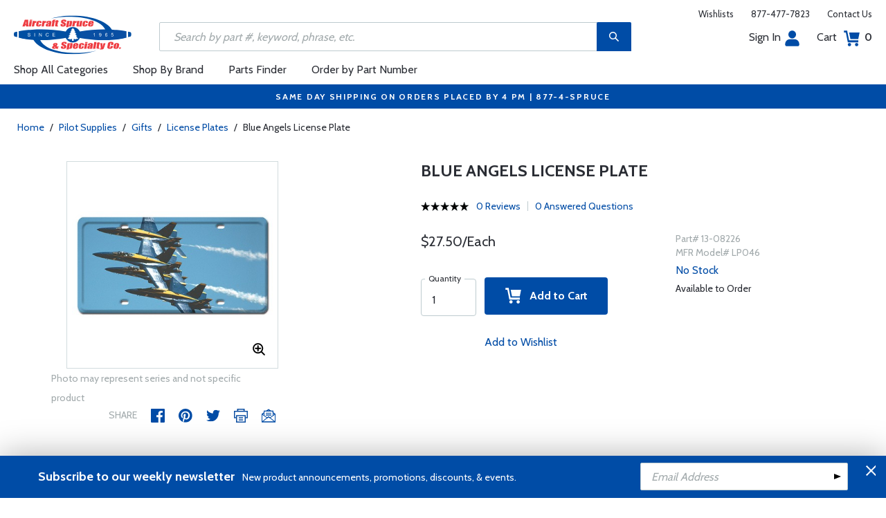

--- FILE ---
content_type: text/html
request_url: https://www.aircraftspruce.com/catalog/pspages/blue_angels_license_plate.php
body_size: 24501
content:
<!DOCTYPE html>
<html>
<head>
<meta http-equiv="Content-Type" content="text/html; charset=iso-8859-1" />
<meta http-equiv="X-UA-Compatible" content="IE=edge">
<meta name="viewport" content="width=device-width, initial-scale=1.0, maximum-scale=1.0, user-scalable=no" />
<meta name="format-detection" content="telephone=no" />
<title>Blue Angels License Plate | Aircraft Spruce &reg;</title>
<meta name="description" content="Blue Angels License Plate This Blue Angels metal license plate measures approximately 6-inches by 12-inches." />
<meta name="keywords" content="BLUE ANGELS, LICENSE, PLATE" />
<meta name="author" content="www.aircraftspruce.com" />
<meta name="language" content="en-us" />
<meta property="fb:admins" content="1580692780" />
<meta property="og:title" content="Blue Angels License Plate | Aircraft Spruce &reg;" />
<meta property="og:description" content="Blue Angels License Plate This Blue Angels metal license plate measures approximately 6-inches by 12-inches."  />
<meta property="og:image" content="https://www.aircraftspruce.com/catalog/graphics/13-08226.jpg" />
<meta property="og:url" content="https://www.aircraftspruce.com/catalog/pspages/blue_angels_license_plate.php" />
<meta property="og:type" content="product" />
<meta property="og:site_name" content="Aircraft Spruce &reg;" />
<link rel="icon" href="/responsive/images/favicon.ico" type="image/x-icon" />
<link rel="apple-touch-icon" href="/responsive/images/apple-touch-icon.png" />
<link rel="canonical" href="https://www.aircraftspruce.com/catalog/pspages/blue_angels_license_plate.php">
<link rel='alternate' hreflang='en-us' href='https://www.aircraftspruce.com/catalog/pspages/blue_angels_license_plate.php' />
<link rel='alternate' hreflang='en-ca' href='https://www.aircraftspruce.ca/catalog/pspages/blue_angels_license_plate.php' />
<link rel='alternate' hreflang='en-au' href='https://www.aircraftspruce.com.au/catalog/pspages/blue_angels_license_plate.php' />
<link rel='alternate' hreflang='x-default' href='https://www.aircraftspruce.com/catalog/pspages/blue_angels_license_plate.php' />
<script nonce='1d9ec62a9265711ac7f537ee2c756270'>
(function(w,d,s,l,i){w[l]=w[l]||[];w[l].push({'gtm.start':
new Date().getTime(),event:'gtm.js'});var f=d.getElementsByTagName(s)[0],
j=d.createElement(s),dl=l!='dataLayer'?'&l='+l:'';j.async=true;j.nonce='1d9ec62a9265711ac7f537ee2c756270';j.src=
'https://www.googletagmanager.com/gtm.js?id='+i+dl;f.parentNode.insertBefore(j,f);
})(window,document,'script','dataLayer','GTM-KDJ6CQG');</script>
<script nonce='1d9ec62a9265711ac7f537ee2c756270' type='text/plain' data-purposes='targeted_advertising' data-ketch-id='bing-tracking-event'>
(function(w,d,t,r,u){var f,n,i;w[u]=w[u]||[],f=function(){var o={ti:"5711809"};o.q=w[u],w[u]=new UET(o),w[u].push("pageLoad")},n=d.createElement(t),n.nonce='1d9ec62a9265711ac7f537ee2c756270',n.src=r,n.async=1,n.onload=n.onreadystatechange=function(){var s=this.readyState;s&&s!=="loaded"&&s!=="complete"||(f(),n.onload=n.onreadystatechange=null)},i=d.getElementsByTagName(t)[0],i.parentNode.insertBefore(n,i)})(window,document,"script","//bat.bing.com/bat.js","uetq");</script>
<script nonce='1d9ec62a9265711ac7f537ee2c756270' src='https://www.google.com/recaptcha/api.js'></script>
<!-- Include CSS files--> 
<link id='loadcdn' rel="stylesheet" type="text/css" href="https://cdn.aircraftspruce.com/responsive/css/mCustomScrollbar.min.css" />
<link rel="stylesheet" type="text/css" href="https://cdn.aircraftspruce.com/responsive/css/slick.min.css?ver=1.3" />
<link rel="stylesheet" type="text/css" href="https://cdn.aircraftspruce.com/responsive/css/style.min.css?ver=3.1" />
<link rel="stylesheet" type="text/css" href="https://cdn.aircraftspruce.com/responsive/css/media.min.css?ver=2.3" />
<link rel="stylesheet" type="text/css" href="https://cdn.aircraftspruce.com/responsive/css/jquery.fancybox.css" />
<link rel="stylesheet" type="text/css" href="https://cdn.aircraftspruce.com/responsive/css/responsive-tabs.css" />
<link rel="stylesheet" type="text/css" href="https://cdn.aircraftspruce.com/responsive/css/print.css?ver=1.4" />
<link rel="stylesheet" href="https://cdnjs.cloudflare.com/ajax/libs/font-awesome/4.7.0/css/font-awesome.min.css" />
<script nonce='1d9ec62a9265711ac7f537ee2c756270' src='/responsive/js/jquery-3.5.1.min.js' integrity='sha256-9/aliU8dGd2tb6OSsuzixeV4y/faTqgFtohetphbbj0='></script>
<script nonce='1d9ec62a9265711ac7f537ee2c756270' src='/responsive/js/slick.min.js' integrity='sha256-sVWri+CgqccjtyB+oJt8o85WMxE70GIZ3tZ37cFuO7c='></script>
<script nonce='1d9ec62a9265711ac7f537ee2c756270' src='/responsive/js/mCustomScrollbar.concat.min.js' integrity='sha256-WrXxn5vUpN3PFCNfwWhO7+fPv7wz8KH85mGxPeQwkr4='></script>
<script nonce='1d9ec62a9265711ac7f537ee2c756270' src='/responsive/js/custom-6.14.min.js' integrity='sha256-4b4JU868g1sABlW3W7QrMnZGP7+za1nGXhw5srcuf9E='></script>
<script nonce='1d9ec62a9265711ac7f537ee2c756270' src='/responsive/js/home.min.js' integrity='sha256-OmiUOdPLGpErYTQkLqAhQzSD/Z58UZct8N8KVsIyu7g='></script>
<script nonce='1d9ec62a9265711ac7f537ee2c756270' src='/responsive/js/jquery.fancybox.min.js?ver=1.0' integrity='sha256-cQR29/bNeMreRLyzY8aMsCkaRaRnwt4zr1PUiYY6bcw='></script>
<script nonce='1d9ec62a9265711ac7f537ee2c756270' src='/responsive/js/responsive-tabs.min.js' integrity='sha256-ZDemFw/nyp3rQPQojRUxWKnBzZ+MYHJq7Epfp+zrTlU='></script>
<script nonce='1d9ec62a9265711ac7f537ee2c756270' src='/responsive/js/jquery.sticky-kit-1.1.min.js' integrity='sha256-H4yQRHA1GQxwWIKC6T/2DsmXOl2h5cEvTbSe776lZ1I='></script>
<script nonce='1d9ec62a9265711ac7f537ee2c756270' src='/js/jsencrypt.min.js' integrity='sha256-Ybyz3tSz5VWtPo/pHZK00bM82UEPFWAZZoFIiLm0AbQ='></script>
<script nonce='1d9ec62a9265711ac7f537ee2c756270' src='/responsive/js/plugins-2.71.min.js' integrity='sha256-m2NxCSio3ymvtJkt8evqsO1CgCY3r4IB+zEPe045p5g='></script>
<script nonce='1d9ec62a9265711ac7f537ee2c756270'>
 (function(){ window.semaphore=window.semaphore||[], window.ketch=function(){ window.semaphore.push(arguments) }; })(); </script>
<script nonce='1d9ec62a9265711ac7f537ee2c756270' src='https://global.ketchcdn.com/web/v3/config/aircraft_spruce/website_smart_tag/boot.js'></script>
<style>
/* Custom style override */
#lanyard_root * {font-family:'Cabin', sans-serif !important;}
.menu .smallSubmenu .submenu{min-height:1000px;min-width:1000px}
.dropdown-domain a.domain_choice:hover{color:#fff;background-color:#004ca6;}
.dropdown-domain a{color:black;padding:5px 16px;text-decoration:none;display:block;border:none;}
.domain_choice a{font-size:13px}
.dropdown-domain { display: none; position: fixed; background-color: #f9f9f9; min-width: 160px; box-shadow: 0px 8px 16px 0px rgba(0,0,0,0.2); z-index: 1000; }  
.clickdrop::after { top: 50%; right: -15px; border: solid transparent; content: " "; height: 0; width: 0; position: absolute; pointer-events: none; border-color: rgba(210, 9, 98, 0); border-top-color: #02699e; border-width: 5px; margin-top: -2px; z-index: 100; }
@media screen and (-ms-high-contrast: active), screen and (-ms-high-contrast: none) and  (min-width: 1024px) {  
.fancybox-image{width:auto;}
.hp-grid2x2 .box{flex:none;width:calc(98% - 50%);}
.topbar ul.headAccount li.myAccount a{width:140px;}
.topbar ul.headAccount li{width:auto;}
.headSearch{overflow:none;width:100%;}
.slick-list{height:300px;}
li:nth-child(1).parent > ul, li:nth-child(1).parent > ul ul{height:100px;}
.promoDesc img,.promoDesc .promoImg{position:relative;}
}
@media screen and ((-ms-high-contrast: none), (-ms-high-contrast: active)) and (min-width: 750px){
.hp-grid2x2 .box {flex-basis:none;width:100%}
.promoDesc img,.promoDesc .promoImg{position:relative;}
}
@media screen and (-ms-high-contrast: active), screen and (-ms-high-contrast: none) and  (min-width: 500px) {  
.hp-grid2x2 .box {display: flex;flex-basis: calc(45% - 20px);}
.ie-promoSlider{height:308px}
.promoDesc img,.promoDesc .promoImg{position:relative;}
.slick-slider,.slick-list{height:308px;}
.ie-promoSliderinner .slick-list{height:380px}
.hp-promoSlider{height:400px;}
}
@media screen and (max-width:1000px) {
.miniHead{min-height:60px;}
}
@media screen and ((-ms-high-contrast: none), (-ms-high-contrast: active)) and (min-width: 500px){
.headSearch, .headerFix .headSearch{width:30%}
.topbar ul.headAccount li{width:100px;}
.hp-grid2x2 .box {flex-basis:none;width:100%}
.slick-slider,.slick-list{height:320px;}
}
@media screen and (min-width:979px) {
.menu .submenu { display: none; opacity: 1; !important; }
.menu .submenu, .catlistitemhref, .section, .menu > ul > li.parent:hover > .submenu, .menu .submenu > li.parent:hover > .submenu, .menu .submenu > li.parent .submenu > li.parent:hover > .submenu { opacity: 1; pointer-events:auto; !important; }
}
</style>
<script nonce='1d9ec62a9265711ac7f537ee2c756270' type='application/ld+json'>
{
"@context" : "https://schema.org",
"@type" : "WebSite",
"name" : "Aircraft Spruce &reg;",
"url" : "https://www.aircraftspruce.com/"
}
</script>
</head>
<body>
<!-- Google Tag Manager (noscript) -->
<noscript><iframe src="https://www.googletagmanager.com/ns.html?id=GTM-KDJ6CQG"
height="0" width="0" style="display:none;visibility:hidden"></iframe></noscript>
<!-- End Google Tag Manager (noscript) -->
<!--[if IE]><script nonce='1d9ec62a9265711ac7f537ee2c756270' src='https://cdnjs.cloudflare.com/ajax/libs/html5shiv/3.7.3/html5shiv.min.js'></script>
<![endif]-->
<div class="page-wrapper">
<script nonce='1d9ec62a9265711ac7f537ee2c756270' type='text/javascript' async='true' src='//128595612-prod.rfksrv.com/rfk/js/11270-128595612/init.js'></script>
<!-- Header Cart Modal section starts from here -->
<!-- Quick Shop Modal starts from here -->
<div id="quickShopModal" class="modal quickShop-modal">
<div class="modal-content">
<div class="modalTitle">Quick Shop</div>
<span class="close">&times;</span>
<div class="mCustomScrollbar">
<div class="prQuickShop" id='quickshop_contents'>
<div class="quickShopSlider" tpl-loop='images'>
<div class="item qsitem"><img src="" alt="Product Image" tpl-attr='src=img'></div>
</div>
<div class="prTitle"><a href="#" tpl-attr='href=url' tpl-html='title'></a></div>
<div class="prRating" tpl-html='rating'></div>
<div tpl-loop='dropdowns' tpl-hide='hasdropdown'>
<div class="customSelectbox" id='qsdd_' tpl-attr='id=element'>
<select tpl-loop='values'>
<option attr='' value='' tpl-attr='attr=attr,value=value' tpl-html='title'></option>
</select>
</div>
</div>
<div tpl-loop='attributes' tpl-hide='hasattributes'>
<div class="attributeBox">
<div class="attTitle" tpl-html='title'></div>
<div tpl-loop='values'><span class="attLabel qs-attr" attr='' value='' tpl-attr='attr=attr,value=value' tpl-html='title' tpl-class='checked'></span></div>
</div>
</div>
<div id='qs-part-detail'>
<div class="prPrice discount" tpl-html='pricetxt'></div>
<div style="font-size: 16px;" tpl-html='coretxt'></div>
<div class="prModel" tpl-html='pntxt'></div>
<div class='prQty'>
<form id='quickshop_form' stock-status='#qsStockStatus' stock-transit='#qsDelivery' stock-pn='#qs-pn;value' stock-qty='#qs-qty;value'>
<input type='hidden' id='qs-pn' name='p' value='' tpl-attr='value=pn'>
<fieldset tpl-hide='buymetal'>
<legend>Length</legend>
<input type='number' id='qs-length' min='1' max='1' step='any' tpl-attr='max=buymetal,type=type' addlength='1'>
</fieldset>
<fieldset>
<legend>Quantity</legend>
<input type="text" id='qs-qty' name="q" min="1" value="1" step="any">
</fieldset>
</form>
</div>
<div class="prStockStatus" id='qsStockStatus'></div>
<div class="prDelivery" id='qsDelivery'></div>
</div>
</div>
</div>
<button class="btn-secondory" id='quickshop_addtocart' qs-form='#quickshop_form' qs-cart='#yourCartModal'><img src="https://cdn.aircraftspruce.com/responsive/images/addcart-icon.svg" alt="Add to Cart Icon" width="23" height="23"> &nbsp; Add to cart</button>
</div>
</div>
<div id="yourCartModal" class="modal CartModal">
<div class="modal-content">
<div class="modalTitle">Your Cart</div>
<span class="close">&times;</span>
<div class="mCustomScrollbar">
<div id='quickcart_contents'>
<div id='quickcart_errors'></div>
<div class="cartItem" tpl-loop='items'>
<ul class="cmn-list">
<li class='qcLineItem'><div class="prCartImg">
<a href="#" class="cartImg" tpl-attr='href=url'><img src="" alt="Product Image" tpl-attr='src=img'></a></div>
<div class="prCartDesc" tpl-class='test'>
<div class="prTitle"><a href="#" tpl-attr='href=url' tpl-html='desc'></a> </div>
<div class="prModel" tpl-html='pntext'></div>
<div class="prQty"><form>
<fieldset>
<legend>Quantity</legend>
<input type="number" name="q" min="1" value="" step="any" class='quickQty' pn='' tpl-attr='value=qty,pn=pn,type=type'>
</fieldset>
</form>
<a class='quickDelete close2' pn='' tpl-attr='pn=pn' style="cursor:pointer; font-size: 12px;margin-top: -2px;">Delete</a>
</div>
<div class="prPrice"> <strong tpl-html='pricetext'></strong> </div>
</div>
</li> 
</ul>
</div>
</div>
</div>
<div class="cartTotal">
<div class="f-left"><strong>Total (USD)</strong></div>
<div class="f-right"><strong id='quickcart_total'></strong></div>
</div>
<button id='quickcartcheckout' class="btn-secondory" xnclick="window.location='/neworderform.php';"><img src="https://cdn.aircraftspruce.com/responsive/images/checkoutlock.svg" alt="Checkout Icon" width="16" height="22"> &nbsp; CHECKOUT</button>
</div>
</div>
<!-- Add Options Modal of Promobox starts from here -->
<div id="AddOptionsModal" class="modal addOptionmodal" opt-content='#opt-content' opt-next='#opt-next' opt-class='.optioncheckbox' opt-qc='#yourCartModal'>
<div class="modal-content">
<div class="modalTitle">Add Options</div>
<span class="close">&times;</span>
<div class="mCustomScrollbar">
<div class="prAddOptions" id='opt-content'>
<p>Please check the boxes for the options that you would like to add. Leave all boxes unchecked for unit only.</p>
<div tpl-loop='options'>
<div class="custom-checkbox">
<input id="" type="checkbox" tpl-attr='id=id,pn=pn' pn='' class='optioncheckbox'>
<label for="" tpl-attr='for=id'>
<span class="optionLabel"><strong tpl-html='desc'></strong> <span class="f-right" tpl-html='pricetxt'></span></span>
<span class="partSKU" tpl-html='pntxt'></span>
</label>
</div>
</div>
</div>
</div>
<button class="btn-secondory" id='opt-next'>Next</button>
</div>
</div>
<!-- Header section starts from here -->
<div id="header-standard">
<header>
<div class="miniHead" >
<div class="nav-brand">
<a href="/" class="logo" id='navbrandlogo'><img src="https://cdn.aircraftspruce.com/responsive/images/nav-logo.svg" alt="Logo" /></a>
<button class="trigger" id="btnmMainMenu"> <i></i> <i></i> <i></i> </button>
</div>
<div class="print-info">
1-877-4-SPRUCE | info@aircraftspruce.com<br>
<b>Aircraft Spruce & Specialty Co.</b><br></div>
<div class="topbar" >
<ul class="headConnect">
<li><div class='switch_site' style='margin-top:-7px;font-size:12px;'></div></li><li><a href="/wishlist.php">Wishlists</a></li>
<li><a href="tel:1-877-477-7823">877-477-7823</a></li>
<li><a href="/contactus.php">Contact Us</a></li>
</ul>
</div>
<div class="topbar belowbar">
<ul class="headAccount">
<li class="myAccount"><a href="/account.html">Sign In<img src="https://cdn.aircraftspruce.com/responsive/images/nav-account.svg?ver=1" class="imgRight" height="23" alt="Account Icon" /></a></li>
<li><a href="/neworderform.php">Cart <img src="https://cdn.aircraftspruce.com/responsive/images/nav-cart.svg?ver=1" class="imgRight" height="23" alt="Cart Icon" /> <span class="cartValue">0</span></a></li>
</ul>
</div>
<div class="headSearch headSearchShow" >
<a class="search-btn mob-view">&nbsp;</a>
<form action="/search/search.php" method="post"  id='search_form' style="display:block;" >
<input type="text" placeholder="Search by part #, keyword, phrase, etc." id='search_text' data-rfkid='rfkid_6' name='s' value=''>
<a class="search-btn web-view" id='search-btn'>&nbsp;</a>
</form>
</div>
<div id='menu-main' class="menu">
<ul id="ulMainMenu" class="main-menu menu-hidden">
<li class="parent">
<a href="#">Shop All Categories</a>
<ul class="submenu menu-hidden">
<li class="back"><a href="#"><span>Back</span>All Categories</a></li>
<li class='parent section' sec='ap' tpl='#sec-tpl-ap'><a style='cursor:pointer;'>Airframe Parts</a>
<ul class='submenu menu-hidden nohover'>
<li class='back'><a href='#'><span>Back</span>Airframe Parts</a></li>
<li class='tplsec' id='sec-tpl-ap'>
<ul style='background:white;margin-left:20px;' tpl-class='colcls' tpl-loop='cats'>
<li><a href='#' class='catlistitemhref' tpl-attr='href=url' tpl-html='title'></a></li>
</ul>
<div class='promoImg'>
<a href='/catalog/appages/curtisquickdv2.php '>
<img style='background-image:url("https://cdn.aircraftspruce.com/responsive/images/ap_curtis.jpg")' class='divImg' width='240' height='470' src='/responsive/images/0.gif'>
<span class='caption'><span class='promoTitle'>Curtis Superior Valves</span><span>Shop Now</span></span>  
</a>
</div>
</li>
</ul>
</li>
<li class='parent section' sec='av' tpl='#sec-tpl-av'><a style='cursor:pointer;'>Avionics</a>
<ul class='submenu menu-hidden nohover'>
<li class='back'><a href='#'><span>Back</span>Avionics</a></li>
<li class='tplsec' id='sec-tpl-av'>
<ul style='background:white;margin-left:20px;' tpl-class='colcls' tpl-loop='cats'>
<li><a href='#' class='catlistitemhref' tpl-attr='href=url' tpl-html='title'></a></li>
</ul>
<div class='promoImg'>
<a href='/categories/avionics_instruments/av/menus/av/radios_icom.html'>
<img style='background-image:url("https://cdn.aircraftspruce.com/responsive/images/cat_icom.jpg")' class='divImg' width='240' height='470' src='/responsive/images/0.gif'>
<span class='caption'><span class='promoTitle'>Icom Radios</span><span>Shop Now</span></span>  
</a>
</div>
</li>
</ul>
</li>
<li class='parent section' sec='bv' tpl='#sec-tpl-bv'><a style='cursor:pointer;'>Books & Videos</a>
<ul class='submenu menu-hidden nohover'>
<li class='back'><a href='#'><span>Back</span>Books & Videos</a></li>
<li class='tplsec' id='sec-tpl-bv'>
<ul style='background:white;margin-left:20px;' tpl-class='colcls' tpl-loop='cats'>
<li><a href='#' class='catlistitemhref' tpl-attr='href=url' tpl-html='title'></a></li>
</ul>
<div class='promoImg'>
<a href='/categories/flight_training/bv/menus/bv/books_asa.html'>
<img style='background-image:url("https://cdn.aircraftspruce.com/responsive/images/bv_asa_training.jpg")' class='divImg' width='240' height='470' src='/responsive/images/0.gif'>
<span class='caption'><span class='promoTitle'>ASA Flight Training</span><span>Shop Now</span></span>  
</a>
</div>
</li>
</ul>
</li>
<li class='parent section' sec='cm' tpl='#sec-tpl-cm'><a style='cursor:pointer;'>Composite Materials</a>
<ul class='submenu menu-hidden nohover'>
<li class='back'><a href='#'><span>Back</span>Composite Materials</a></li>
<li class='tplsec' id='sec-tpl-cm'>
<ul style='background:white;margin-left:20px;' tpl-class='colcls' tpl-loop='cats'>
<li><a href='#' class='catlistitemhref' tpl-attr='href=url' tpl-html='title'></a></li>
</ul>
<div class='promoImg'>
<a href='/menus/cs/3m.html'>
<img style='background-image:url("https://cdn.aircraftspruce.com/responsive/images/cm_metal.jpg")' class='divImg' width='240' height='470' src='/responsive/images/0.gif'>
<span class='caption'><span class='promoTitle'>3M Aviation Products</span><span>Shop Now</span></span>  
</a>
</div>
</li>
</ul>
</li>
<li class='parent section' sec='cs' tpl='#sec-tpl-cs'><a style='cursor:pointer;'>Covering Supplies</a>
<ul class='submenu menu-hidden nohover'>
<li class='back'><a href='#'><span>Back</span>Covering Supplies</a></li>
<li class='tplsec' id='sec-tpl-cs'>
<ul style='background:white;margin-left:20px;' tpl-class='colcls' tpl-loop='cats'>
<li><a href='#' class='catlistitemhref' tpl-attr='href=url' tpl-html='title'></a></li>
</ul>
<div class='promoImg'>
<a href='/categories/building_materials/bm/menus/cs/pti.html'>
<img style='background-image:url("https://cdn.aircraftspruce.com/responsive/images/cs_pti.jpg")' class='divImg' width='240' height='470' src='/responsive/images/0.gif'>
<span class='caption'><span class='promoTitle'>PTI Paint</span><span>Shop Now</span></span>  
</a>
</div>
</li>
</ul>
</li>
<li class='parent section' sec='el' tpl='#sec-tpl-el'><a style='cursor:pointer;'>Electrical</a>
<ul class='submenu menu-hidden nohover'>
<li class='back'><a href='#'><span>Back</span>Electrical</a></li>
<li class='tplsec' id='sec-tpl-el'>
<ul style='background:white;margin-left:20px;' tpl-class='colcls' tpl-loop='cats'>
<li><a href='#' class='catlistitemhref' tpl-attr='href=url' tpl-html='title'></a></li>
</ul>
<div class='promoImg'>
<a href='/catalog/elpages/whelen-orion360.php'>
<img style='background-image:url("https://cdn.aircraftspruce.com/responsive/images/el_whelen_lights.jpg")' class='divImg' width='240' height='470' src='/responsive/images/0.gif'>
<span class='caption'><span class='promoTitle'>Whelen Orion 360 LED Beacon</span><span>Shop Now</span></span>  
</a>
</div>
</li>
</ul>
</li>
<li class='parent section' sec='ep' tpl='#sec-tpl-ep'><a style='cursor:pointer;'>Engine Parts</a>
<ul class='submenu menu-hidden nohover'>
<li class='back'><a href='#'><span>Back</span>Engine Parts</a></li>
<li class='tplsec' id='sec-tpl-ep'>
<ul style='background:white;margin-left:20px;' tpl-class='colcls' tpl-loop='cats'>
<li><a href='#' class='catlistitemhref' tpl-attr='href=url' tpl-html='title'></a></li>
</ul>
<div class='promoImg'>
<a href='/catalog/stpages/championfilter.php'>
<img style='background-image:url("https://cdn.aircraftspruce.com/responsive/images/ep_champion.jpg")' class='divImg' width='240' height='470' src='/responsive/images/0.gif'>
<span class='caption'><span class='promoTitle'>Champion Oil Filters</span><span>Shop Now</span></span>  
</a>
</div>
</li>
</ul>
</li>
<li class='parent section' sec='ha' tpl='#sec-tpl-ha'><a style='cursor:pointer;'>Hardware</a>
<ul class='submenu menu-hidden nohover'>
<li class='back'><a href='#'><span>Back</span>Hardware</a></li>
<li class='tplsec' id='sec-tpl-ha'>
<ul style='background:white;margin-left:20px;' tpl-class='colcls' tpl-loop='cats'>
<li><a href='#' class='catlistitemhref' tpl-attr='href=url' tpl-html='title'></a></li>
</ul>
<div class='promoImg'>
<a href='/menus/ha/index.html'>
<img style='background-image:url("https://cdn.aircraftspruce.com/responsive/images/ha_hardwares.jpg")' class='divImg' width='240' height='470' src='/responsive/images/0.gif'>
<span class='caption'><span class='promoTitle'>Hardware</span><span>Shop Now</span></span>  
</a>
</div>
</li>
</ul>
</li>
<li class='parent section' sec='in' tpl='#sec-tpl-in'><a style='cursor:pointer;'>Instruments</a>
<ul class='submenu menu-hidden nohover'>
<li class='back'><a href='#'><span>Back</span>Instruments</a></li>
<li class='tplsec' id='sec-tpl-in'>
<ul style='background:white;margin-left:20px;' tpl-class='colcls' tpl-loop='cats'>
<li><a href='#' class='catlistitemhref' tpl-attr='href=url' tpl-html='title'></a></li>
</ul>
<div class='promoImg'>
<a href='/catalog/inpages/730_830jpi.php'>
<img style='background-image:url("https://cdn.aircraftspruce.com/responsive/images/in_jpi730.jpg")' class='divImg' width='240' height='470' src='/responsive/images/0.gif'>
<span class='caption'><span class='promoTitle'>JPI EDM 730 Monitor</span><span>Shop Now</span></span>  
</a>
</div>
</li>
</ul>
</li>
<li class='parent section' sec='kits' tpl='#sec-tpl-kits'><a style='cursor:pointer;'>Kits & Plans</a>
<ul class='submenu menu-hidden nohover'>
<li class='back'><a href='#'><span>Back</span>Kits & Plans</a></li>
<li class='tplsec' id='sec-tpl-kits'>
<ul style='background:white;margin-left:20px;' tpl-class='colcls' tpl-loop='cats'>
<li><a href='#' class='catlistitemhref' tpl-attr='href=url' tpl-html='title'></a></li>
</ul>
<div class='promoImg'>
<a href='/categories/building_materials/bm/menus/cs/pti.html'>
<img style='background-image:url("https://cdn.aircraftspruce.com/responsive/images/cs_pti.jpg")' class='divImg' width='240' height='470' src='/responsive/images/0.gif'>
<span class='caption'><span class='promoTitle'>PTI Paint</span><span>Shop Now</span></span>  
</a>
</div>
</li>
</ul>
</li>
<li class='parent section' sec='lg' tpl='#sec-tpl-lg'><a style='cursor:pointer;'>Landing Gear</a>
<ul class='submenu menu-hidden nohover'>
<li class='back'><a href='#'><span>Back</span>Landing Gear</a></li>
<li class='tplsec' id='sec-tpl-lg'>
<ul style='background:white;margin-left:20px;' tpl-class='colcls' tpl-loop='cats'>
<li><a href='#' class='catlistitemhref' tpl-attr='href=url' tpl-html='title'></a></li>
</ul>
<div class='promoImg'>
<a href='/categories/aircraft_parts/ap/menus/lg/brakediscs_aps.html'>
<img style='background-image:url("https://cdn.aircraftspruce.com/responsive/images/cat_aps.jpg")' class='divImg' width='240' height='470' src='/responsive/images/0.gif'>
<span class='caption'><span class='promoTitle'>APS Brake <br>Discs & Linings</span><span>Shop Now</span></span>  
</a>
</div>
</li>
</ul>
</li>
<li class='parent section' sec='me' tpl='#sec-tpl-me'><a style='cursor:pointer;'>Metals and Plastics</a>
<ul class='submenu menu-hidden nohover'>
<li class='back'><a href='#'><span>Back</span>Metals and Plastics</a></li>
<li class='tplsec' id='sec-tpl-me'>
<ul style='background:white;margin-left:20px;' tpl-class='colcls' tpl-loop='cats'>
<li><a href='#' class='catlistitemhref' tpl-attr='href=url' tpl-html='title'></a></li>
</ul>
<div class='promoImg'>
<a href='/menus/me/index.html'>
<img style='background-image:url("https://cdn.aircraftspruce.com/responsive/images/mp_metal.jpg")' class='divImg' width='240' height='470' src='/responsive/images/0.gif'>
<span class='caption'><span class='promoTitle'>Metal & Plastic Products</span><span>Shop Now</span></span>  
</a>
</div>
</li>
</ul>
</li>
<li class='parent section' sec='ps' tpl='#sec-tpl-ps'><a style='cursor:pointer;'>Pilot Supplies</a>
<ul class='submenu menu-hidden nohover'>
<li class='back'><a href='#'><span>Back</span>Pilot Supplies</a></li>
<li class='tplsec' id='sec-tpl-ps'>
<ul style='background:white;margin-left:20px;' tpl-class='colcls' tpl-loop='cats'>
<li><a href='#' class='catlistitemhref' tpl-attr='href=url' tpl-html='title'></a></li>
</ul>
<div class='promoImg'>
<a href='/catalog/avpages/BoseProflight2.php'>
<img style='background-image:url("https://cdn.aircraftspruce.com/responsive/images/dropdown-promo.jpg")' class='divImg' width='240' height='470' src='/responsive/images/0.gif'>
<span class='caption'><span class='promoTitle'>Bose ProFlight 2 Aviation Headset</span><span>Shop Now</span></span>  
</a>
</div>
</li>
</ul>
</li>
<li class='parent section' sec='to' tpl='#sec-tpl-to'><a style='cursor:pointer;'>Tools</a>
<ul class='submenu menu-hidden nohover'>
<li class='back'><a href='#'><span>Back</span>Tools</a></li>
<li class='tplsec' id='sec-tpl-to'>
<ul style='background:white;margin-left:20px;' tpl-class='colcls' tpl-loop='cats'>
<li><a href='#' class='catlistitemhref' tpl-attr='href=url' tpl-html='title'></a></li>
</ul>
<div class='promoImg'>
<a href='/menus/st/manu_vamplier.html'>
<img style='background-image:url("https://cdn.aircraftspruce.com/responsive/images/to_vampire.jpg")' class='divImg' width='240' height='470' src='/responsive/images/0.gif'>
<span class='caption'><span class='promoTitle'>Vampire Tools</span><span>Shop Now</span></span>  
</a>
</div>
</li>
</ul>
</li>
<li class='parent section' sec='wp' tpl='#sec-tpl-wp'><a style='cursor:pointer;'>Wood Products</a>
<ul class='submenu menu-hidden nohover'>
<li class='back'><a href='#'><span>Back</span>Wood Products</a></li>
<li class='tplsec' id='sec-tpl-wp'>
<ul style='background:white;margin-left:20px;' tpl-class='colcls' tpl-loop='cats'>
<li><a href='#' class='catlistitemhref' tpl-attr='href=url' tpl-html='title'></a></li>
</ul>
<div class='promoImg'>
<a href='/categories/building_materials/bm/menus/wp/index.html'>
<img style='background-image:url("https://cdn.aircraftspruce.com/responsive/images/wp_wood.jpg")' class='divImg' width='240' height='470' src='/responsive/images/0.gif'>
<span class='caption'><span class='promoTitle'>Wood Products</span><span>Shop Now</span></span>  
</a>
</div>
</li>
</ul>
</li>
<li class='parent section' sec='st' tpl='#sec-tpl-st'><a style='cursor:pointer;'>Shopping Tools</a>
<ul class='submenu menu-hidden nohover'>
<li class='back'><a href='#'><span>Back</span>Shopping Tools</a></li>
<li class='tplsec' id='sec-tpl-st'>
<ul style='background:white;margin-left:20px;' tpl-class='colcls' tpl-loop='cats'>
<li><a href='#' class='catlistitemhref' tpl-attr='href=url' tpl-html='title'></a></li>
</ul>
<div class='promoImg'>
<a href='/catalog/pspages/giftcards.php'>
<img style='background-image:url("https://cdn.aircraftspruce.com/responsive/images/cat_giftcard.jpg")' class='divImg' width='240' height='470' src='/responsive/images/0.gif'>
<span class='caption'><span class='promoTitle'>Aircraft Spruce Gift Card</span><span>Shop Now</span></span>  
</a>
</div>
</li>
</ul>
</li>
</ul>
</li>
<li><a href="/menus/st/manu.html">Shop By Brand</a></li><li class="parent smallSubmenu">
<a style='cursor:pointer;' id='head_pf'>Parts Finder</a>
<ul class="submenu menu-hidden nohover">
<li class="back"><a style='cursor:pointer;'><span>Back</span>Parts Finder</a></li>
<li>
<div class="navForm partForm">
<form action="/search/parts_finder.php" method="post" id='head_pf_form' style="height: 225px;">
<div class="form-group">
<label for="PartName">I'm looking for</label>
<div class="customSelectbox" id="head_pf_type">
<select>
<option value="">Part Name</option>
</select>
</div>
</div>
<div class="form-group">
<label for="PartMake">for a&nbsp;</label>
<div class="customSelectbox" id="head_pf_make">
<select>
<option value="">Make</option>
</select>
</div>
</div>
<div class="form-group">
<label for="PartModel">&nbsp;</label>
<div class="customSelectbox" id="head_pf_model">
<select>
<option value="">Model</option>
</select>
</div>
</div>
<div class="form-group">
<label for="">&nbsp;</label>
<input type="submit" value="Find Parts" class="btn-primary">
</div>
</form>
</div>
</li>
</ul>
</li>
<li class="parent smallSubmenu">
<a href="/neworderform2.php" >Order by Part Number</a>
<ul class="submenu menu-hidden nohover">
<li class="back"><a href="#"><span>Back</span>Order by Part Number</a></li>
<li>
<div class="navForm orderForm">
<form action="/neworderform.php" method="post" style="height: 290px;" id="orderbypartnumber">
<input type="hidden" name="cmd" value="additems">
 
<div class='form-group'>
<input type='text'  name='p[]' placeholder='Part#' required>
<input type='number' name='q[]' min='1' value='1' step='any'>
</div>
 
<div class='form-group'>
<input type='text'  name='p[]' placeholder='Part#'>
<input type='number' name='q[]' min='1' value='1' step='any'>
</div>
 
<div class='form-group'>
<input type='text'  name='p[]' placeholder='Part#'>
<input type='number' name='q[]' min='1' value='1' step='any'>
</div>
 
<div class='form-group'>
<input type='text'  name='p[]' placeholder='Part#'>
<input type='number' name='q[]' min='1' value='1' step='any'>
</div>
<input type="submit" value="Add to Cart" class="btn-primary">
<span class="addPNs"> To add more PNs, please <a href="/neworderform2.php" style="text-decoration:underline;" id="addPNs">click here</a></span><br>
</form>
</div>
</li>
</ul>
</li>
<div class="mLogin mob-view">
<li class="myAccount"><a href="/contactus.php">  <img src="https://cdn.aircraftspruce.com/responsive/images/as_contactus.svg?ver=1" class="imgRight" height="23" alt="Account Icon" />Contact Us</a></li>
<li class="myAccount"><a href="tel:877-477-7823" id="_call-btn"><img src="https://cdn.aircraftspruce.com/responsive/images/as_callus.svg?ver=1" class="imgRight" height="23" alt="Account Icon" />Call Us</a></li>
<li class="myAccount  "><a href="/account.html"><img src="https://cdn.aircraftspruce.com/responsive/images/as_myaccount.svg?ver=1" class="imgRight" height="23" alt="Account Icon" /> Sign In</a></li>
</div>
</ul>
</div>
</div>
<style>
.addPNs{font-size:14px;float:left;width:100%;color:#A2AAAC;padding:5px 0px;}
</style>
<div class="topNotificarion"> SAME DAY SHIPPING ON ORDERS PLACED BY 4 PM | 877-4-SPRUCE </div>
</header>
</div>
<style>
.buttons .next{transform: rotate(-45deg);-webkit-transform: rotate(-45deg);float:right;cursor:pointer;border: solid #fff;border-width: 0 4px 4px 0;display: inline-block;padding: 9px;margin:10px;}
.buttons .previous{transform: rotate(135deg);-webkit-transform: rotate(135deg);float:left;cursor:pointer;border: solid #fff;border-width: 0 4px 4px 0;display: inline-block;padding: 9px;margin:10px;}
.buttons{width:95%;position:relative;}
.prThumbSlider .slick-arrow{top:50%;}
.bx-loading{display:none;}
.bx-viewport{width:660px;}
.bx-wrapper{width:610px}
.sliderwrapper{margin:auto;max-width:610px;}
#bx-pager li{display:inline;float:left;margin-right:0px;}
#bx-pager {overflow:hidden;}
.Quedisclaim{font-size:14px;margin-top: 15px;}
.review_button{bottom:0px !important;right:0px !important; display:block;position: relative !important;}
.qa-btn2{display:block; cursor:pointer; width:100px; position:relative; top:0;bottom:0;right:0;text-align:center;z-index:100;background-color:#004ca6;border-top-right-radius:2px;border-top-left-radius:2px;text-decoration:none;color:#fff;height:28px;}
.cverified{font-size:14px;font-weight:bold}
.cverified img{margin:5px 5px 0px 10px}
.cverified h5{width:100%;padding:auto;}
.cverified p{font-size:14px;}
@media screen and (max-width:979px) {
.prSliderMain .item img{max-height:auto}
#prop65 {max-width:80px !important;}
#prop65table {width:100px}
}
@media screen and (min-width:900px) {
.prSliderMain .item img{max-height:auto}
}
@media screen and (max-width:767px) {
.fancybox-slide{padding:0px;}
#prOverview table{ width:100%;height:auto;}
#prOverview table img{ max-width:100%;height:auto}
#bx-pager{margin:0;}
}
@media (max-width:979px) and (min-width:767px) {
.divJumpTO{display:none;}
.prSliderMain .item img{max-height:auto}
}
</style>

<script nonce='1d9ec62a9265711ac7f537ee2c756270' type='application/ld+json'>{"@context":"http:\/\/schema.org","@type":"BreadcrumbList","itemListElement":[{"@type":"ListItem","position":0,"item":{"@id":"https:\/\/www.aircraftspruce.com\/","name":"Aircraft Spruce"}},{"@type":"ListItem","position":1,"item":{"@id":"https:\/\/www.aircraftspruce.com\/menus\/ps\/index.html","name":"Pilot Supplies"}},{"@type":"ListItem","position":2,"item":{"@id":"https:\/\/www.aircraftspruce.com\/menus\/ps\/gifts.html","name":"Gifts"}},{"@type":"ListItem","position":3,"item":{"@id":"https:\/\/www.aircraftspruce.com\/menus\/ps\/gifts_license.html","name":"License Plates"}}]}</script>
<script nonce='1d9ec62a9265711ac7f537ee2c756270' type='application/ld+json'>{"@context":"http:\/\/schema.org","@type":"Product","name":"Blue Angels License Plate","image":["https:\/\/www.aircraftspruce.com\/catalog\/graphics\/13-08226.jpg"],"description":" This Blue Angels metal license plate measures approximately 6-inches by 12-inches. Unlike most tin signs, we design and make our signs in the United States using 24 gauge American steel and a process known as sublimation, where the image is baked into a powder coating for a durable and long lasting finish. We then perform a vintaging process by hand to give this sign an aged look and feel. The edges of this sign are rounded for extra rigidity and the corners are drilled and riveted for easy hanging. ","mpn":"LP046","sku":"13-08226","offers":{"@type":"Offer","price":"27.5","priceCurrency":"USD","availability":"http:\/\/schema.org\/OutOfStock","seller":{"@type":"Organization","name":"Aircraft Spruce"}}}</script>
<script nonce='1d9ec62a9265711ac7f537ee2c756270'>

if (window.dataLayer) dataLayer.push({
'event' : 'productDetailImpression',
'price' : '27.5',
'ecommerce': {
'detail': {
'products': [{
'name': 'Blue Angels Metal License Plate 12X',         // Name or ID is required.
'id': '13-08226',
'price': '27.5',
'brand': '',
'category': 'ps'
}]
}
}
});
</script>
<script nonce='1d9ec62a9265711ac7f537ee2c756270'>
var products = {"13-08226":["13-08226","Blue Angels Metal License Plate 12X",27.5,"0","N","N","","0.5","LP046","","0",".125X6X12","0","0","","","","0.15","0","","42.9",null,null,null,null,null,null,"Each","0","0","Part# 13-08226<br>MFR Model# LP046","","$27.50\/Each","",null,null,null]};
var stock = {"13-08226":{"special":"0","cofc":"N","8130":null,"cancellable":null}};
var cores = {};
var eligible = {};
var flatrate = {};
var evaldays = {};
var noncancel = {};
window.destkey = ["000","92878","CA","fb6cbcf31d7111ad51728ba3ba13aae5"];
var freecode = {};
var freetext = {
'G': 'Ground',
'1': 'Next Day',
'2': '2-Day',
'3': '3-Day'
};

var pn='13-08226';
$.recaptcha = {
faq: null,
review: null,
token: '',
id: null,
callback: function(token) {
$.recaptcha.token = token;
$($.recaptcha.id).show();
},
expired:function() {
$.recaptcha.token = '';
$($.recaptcha.id).hide();
}
};
$(function(){
$('#prViewCatalog a,li#catpdf2 a').addClass('catpdf');
$('#prDocuments a').each(function(){
var href = $(this).attr('href');
var matchit = /^https?:\/\//i;
if(!matchit.test(href)){
$(this).addClass('pdfmanual');
$('#prViewCatalog a').attr('rel','pdfpages');
}else{
$(this).attr('target','_blank');
$(this).attr('title','This link will take you to our vendors website');
$(this).removeClass('pdfcatpage');
}
});
if(/Android|webOS|iPhone|iPad|iPod|BlackBerry|IEMobile|Opera Mini/i.test(navigator.userAgent)){
$('a').removeClass('catpdf pdfmanual');
$('a').removeAttr('rel');
$('.catpdf').unbind('click.fb')
}
var detectsite = location.hostname;
$('#faq_btn').fancybox({
'beforeLoad': function() {
if (grecaptcha) {
$.recaptcha.id = '#submit_faq';
$('#submit_faq').hide();
if ($.recaptcha.faq == null)
$.recaptcha.faq = grecaptcha.render('faq-captcha',{
sitekey:"6LecU-4dAAAAACuA1nldiBPi4zQRPyXCfGDET1Fx" ,
'expired-callback':$.recaptcha.expired ,
callback:$.recaptcha.callback});
} else
$('#submit_faq').show();
}
});
$('#review_btn').fancybox({
'beforeLoad': function() {
if (grecaptcha) {
$.recaptcha.id = '#submit_review';
$('#submit_review').hide();
if ($.recaptcha.review == null)
$.recaptcha.review = grecaptcha.render('review-captcha',{
sitekey:"6LecU-4dAAAAACuA1nldiBPi4zQRPyXCfGDET1Fx" ,
'expired-callback':$.recaptcha.expired ,
callback:$.recaptcha.callback});
} else
$('#submit_review').show();
}
});
$('.pdfmanual').fancybox({
iframe : {css:{'width':'1000px'},preload: false}
});
$('.catpdf').fancybox({
'afterShow': function() {
$('.buttons').css('display','block');
var path = $('.catpdf').attr('href');
var apath = path.split('/');
var filename= apath.pop();

$('.fancybox-iframe').data('catpre',apath.join('/') + '/' + filename.substring(0,5));
$('.fancybox-iframe').data('last',1044);
$('.fancybox-iframe').data('pad',true);
$('.fancybox-iframe').data('pg',parseInt(filename.substring(5,filename.length-4)));
$('.buttons .next').on('click',function(){	
var d = $('.fancybox-iframe').data();
if (d.pg < d.last)  {
d.pg += 1;
var f = d.catpre;
if (d.pad && d.pg < 1000)
f += ("000" + d.pg).slice(-3);
else
f += d.pg;
f += '.pdf';
$('.fancybox-iframe').attr('src',f);
}
});
$('.buttons .previous').on('click',function(){
var d = $('.fancybox-iframe').data();
if (d.pg > 1)  {
d.pg -= 1;
var f = d.catpre;
if (d.pad && d.pg < 1000)
f += ("000" + d.pg).slice(-3);
else
f += d.pg;
f += '.pdf';
$('.fancybox-iframe').attr('src',f);
}
});
},	
iframe : {css:{'width':'1000px'},preload: false}
});
});
</script>
<!-- Middle/Body content goes here -->
<div id="mid-wrapper" class="clearfix">
<!-- Breadcrumb: Section Start here -->
<section class="breadcrumb"><a href='/'>Home</a> / <a href='/menus/ps/index.html'>Pilot Supplies</a> / <a href='/menus/ps/gifts.html'>Gifts</a> / <a href='/menus/ps/gifts_license.html'>License Plates</a>&nbsp;/<span>Blue Angels License Plate</span>
</section>
<div id="modify"></div>
<!-- single Product Detail: Section Start here -->
<style>
.black-class strike{color:red;float:left;width:100%;}
.prModalValue .prPrice{margin-right:50px;}
.prModalValue {overflow: visible;}
.bx-wrapper .bx-loading{position:relative;}
#dealer_stock table{width:100%}
.prDetailLeft{width:398px}
.prDetailRight{width:65%}
.prSliderNav{width:98px}
.prShortDesc .modelstatus{width:250px;}
.prModalValue .prShortDesc{width:58%;}
.prShortDesc #dealer_stock{width:230px;float:right;}
.prDetailLeft .item img{max-width:70%}
.prSliderMain .item img{max-width:95%;}
.prSliderNav.slick-vertical .item{height:75px;}
.prSliderNav.slick-vertical .item img{margin-top:-30px;}
.slick-list.draggable div.slick-track{height:300px;}
.prModalValue .prPrice .discount{color:#000;font-weight:100;}
.prModalValue .prPrice .discount strike {color:red;float:left;width:100%}
.prAction .wishlistLink{margin-bottom:0}
.coreprice{font-size: 16px;}
.prDetailLeft .socialLink {margin: 0px 0px 15px 0px;}
.prAction .moreproducts {display: block;float: left;margin-left: 0px;color: #004ca6;clear: both;margin-left: 92px;}
@media only screen and (max-width:1415px){
.topwrapper{margin-left:30px;}
.prDetailRight{width:60%}
.prShortDesc #dealer_stock{float:none;}
.prModalValue .prShortDesc{padding-left:100px;}
}
@media only screen and (max-width:1299px){
.prDetailRight{width:55%}
.prSliderNav{width:23%}
}
@media only screen and (max-width:1199px){
.prDetailRight{width:60%}
.prDetailLeft{width:36%}
.prDetailRight h2{width:95%}
}
@media only screen and (max-width:1099px){
.prDetailRight{width:65%}
.prDetailLeft{width:30%}
}
@media only screen and (max-width:979px){
.prAction .moreproducts{margin-left:0;}
.prDetailRight{width:50%;margin:0px;}
.prDetailLeft{width:45%}
.prModalValue .prPrice{width:100%}
.prModalValue .prShortDesc{padding-left:0px;}
.prShortDesc .modelstatus{width:100%;}
.prAction .wishlistLink{margin-left:0px;}
}
@media only screen and (max-width:767px){
.prAction .moreproducts {margin-left:0px;}
.prDetailLeft, .prDetailRight { width: 100%; }
.prDetailRight { margin: 25px 0px 0px; }
.prSliderNav { width: 25%;}
.prSliderMain { width: 75%; }
.topwrapper{margin-left:0px;}
.prShortDesc #dealer_stock{float:right;}
.prShortDesc .modelstatus{width:50%;}
.prModalValue .prShortDesc{width:100%;}
}
@media only screen and (max-width:599px){
.prDetail { padding: 15px 20px 50px; }
.prSliderMain, .prSliderNav { width: 100%; }
.prSliderMain { height: auto; border: 1px solid #D2DCDE;}
.prSliderMain .item { height: 290px; line-height: 290px; }
.prSliderNav { margin: 0px 0px 15px; border: 1px solid #D2DCDE;}
.prSliderNav .item { border-right: 1px solid #D2DCDE;}
.prSliderNav .item.slick-current:after { content: ''; position: absolute; top: 0px; bottom: 0px; left: 0px; right: 0px; border: 1px solid #004CA6; z-index: 99; }
.prSliderNav .item.slick-current:last-child:after { right: 2px; }
.prDetailLeft .sliderNavCount { text-align: left; }
.prDetailLeft .socialLink { margin: 6px 0px; }
.prDetailRight .attributeBox .attLabel { padding:9px 15px; }
.imgAttribute.attributeBox .attLabel { padding: 0px 16px 0px 58px; }
.slick-list.draggable div.slick-track{height:auto;}
.prShortDesc .modelstatus{width:100%;}
.prShortDesc #dealer_stock{float:none;}
}
</style>
<section class="prDetail">
<div class="topwrapper">
<div class="prDetailLeft">
<div class="prSliderMain">
<div class="item">
<a href="https://cdn.aircraftspruce.com/catalog/graphics/13-08226.jpg" data-fancybox="productMainImage" class="fancybox">
<img src="https://cdn.aircraftspruce.com/cache/400-400-/catalog/graphics/13-08226.jpg"  alt="Main Image" >
</a>
</div>
</div>
<div class="prSliderNav" style="overflow:hidden">
</div>
<div class="clear"></div>
<div class="socialLink">
<ul><li style="padding-left: 0px;color:#a2aaac;">Photo may represent series and not specific product</li></ul>
<ul class="cmn-list">
<li class="txtLabel">SHARE</li>
<li style="margin-left: 20px;"><a id='fbshare' style='cursor:pointer;'><img src="https://cdn.aircraftspruce.com/responsive/images/share-fb.svg?ver=1" alt="Facebook"></a></li>
<li style="margin-left: 20px;"><a id='pinterestshare' style='cursor:pointer;'><img src="https://cdn.aircraftspruce.com/responsive/images/share-pinterest.svg?ver=1" alt="Pinterest"></a></li>
<li style="margin-left: 20px;"><a id='twittershare' style='cursor:pointer;'><img src="https://cdn.aircraftspruce.com/responsive/images/share-tw.svg?ver=1" alt="Tweeter"></a></li>
<li style="margin-left: 20px;"><a id='windowprint' style='cursor:pointer;'><img src="https://cdn.aircraftspruce.com/responsive/images/print.svg?ver=1" alt="Print Page"></a></li>
<li style="margin-left: 20px;"><a id='emailshare' style='cursor:pointer;'><img src="https://cdn.aircraftspruce.com/responsive/images/email.svg?ver=1" alt="Email Page"></a></li>
</ul>
</div>
</div>
<div class="prDetailRight">
<h2 style="text-transform: uppercase;">Blue Angels License Plate</h2>
<div class="prRatenReview">
<div class="prRating"><span style='width:70px;'></span></div>
<a href="#prReviews" class="scrollLink">0 Reviews</a> <a href="#prQA" class="scrollLink">0 Answered Questions</a>
</div>
<div class="prModalValue">
<div class="prPrice">
<div class="black-class">
<div id='np'>$27.50/Each </div>
<div id='gp'></div>
</div>
<div class="prAction" style="min-width: 297px;">
<div class="prQty">
<form id='dd_order_form' stock-pn='#dd-pn;value' stock-qty='#dd-qty;value' stock-status='.prStockStatus' stock-transit='.prDelivery'>
<input type='hidden' id='dd-pn' name='p' value='13-08226'>
<fieldset>
<legend>Quantity</legend>
<input type="tel" id='dd-qty' name="q" min="1" value="1" step="any" >
</fieldset>
</form>
</div>
<div class="buttonwrapper">
<button class="btn-secondory2 openModal" data-id="yourCartModal" id='tp-add-to-cart'><img src="/responsive/images/addcart-icon.svg" alt="Add to Cart Icon" width="23" height="23"> &nbsp; Add to Cart</button>
</div>
<a class="wishlistLink" id='tp-add-to-wishlist' style='cursor:pointer;font-size:16px;'>Add to Wishlist</a>
</div>
</div>
<div class="prShortDesc">
<div class="modelstatus">
<div class="prModel">Part# 13-08226<br>MFR Model# LP046</div>
<div class="prStockStatus"></div>
<div class="prDelivery"></div>
<!-- Free Standard Shipping / No Free Returns Block -->

<div id='freeshipitem' class='tooltip' choose_banner='free' style='padding-left: 0px;margin-top: 10px;margin-bottom: 10px;display:none;'><img style='padding-right: 0px;margin-right: 2px;margin-top:3px;' src='/responsive/images/freeship_spruce.png' width='45px;'>
<font style='font-weight: 500;color: #004ca6;margin-top: 10px;'>FREE <span days></span> Shipping</font>
<span class='tooltiptext' style='width:400px;'>Item qualifies for free outbound shipping. Please note other excluded items on the same order may incur a freight charge. Free shipping must be selected in cart for promotion to apply.</span>
</div>
<!-- Flat Rate Standard Shipping / No Free Returns Block -->
<div id='flatrateitem' class='tooltip' choose_banner='flat' style='padding-left: 0px;margin-top: 10px;margin-bottom: 10px;display:none;'><img style='padding-right: 0px;margin-right: 2px;margin-top:3px;' src='/responsive/images/freeship_spruce.png' width='45px;'>
<font style='font-weight: 500;color: #004ca6;margin-top: 10px;'>Eligible for Flat Rate Shipping</font>
<span class='tooltiptext' style='width:400px;'>Item qualifies for flat rate outbound shipping. Please note other excluded items on the same order may incur a freight charge. Flat Rate Shipping must be selected in cart for promotion to apply.</span>
</div>
<!-- 30 Day Risk Free with Outbound Offer -->
<div id='riskfreewithoutbound' choose_banner='norisk-free' class='tooltip' style='padding-left: 0px;margin-top: 10px;margin-bottom: 10px;display:none;'><img style='padding-right: 0px;margin-right: 2px;margin-top:3px;' src='/responsive/images/freeship_spruce.png' width='45px;'>
<font style='font-weight: 500;color: #004ca6;margin-top: 10px;'>30 Day Risk Free Purchase</font><br>
<font style='font-size:14px;font-weight: 500;color: #004ca6;margin-top: 10px;margin-left: 26px;'>FREE <span days></span> Shipping + Returns</font>
<span class='tooltiptext' style='width:400px;'>Item qualifies for free outbound and return shipping. Please note other excluded items on the same order may incur a freight charge. Free shipping must be selected in cart for promotion to apply.</span>
</div>
<!-- 30 Day Risk Free with Flat Rate Outbound Offer -->
<div id='riskfreenflatrate' class='tooltip' choose_banner='norisk-flat' style='padding-left: 0px;margin-top: 10px;margin-bottom: 10px;display:none;'><img style='padding-right: 0px;margin-right: 2px;margin-top:3px;' src='/responsive/images/freeship_spruce.png' width='45px;'>
<font style='font-weight: 500;color: #004ca6;margin-top: 10px;'>30 Day Risk Free Purchase</font><br>
<font style='font-size:14px;font-weight: 500;color: #004ca6;margin-top: 10px;margin-left: 26px;'>Flat Rate Shipping + FREE Returns</font>
<span class='tooltiptext' style='width:400px;'>Item qualifies for flat rate outbound and free return shipping. Please note other excluded items on the same order may incur a freight charge. Flat rate shipping must be selected in cart for promotion to apply. Flat rate shipping will not be reimbursed if item is returned.</span>
</div>
<!-- 30 Day Risk Free with NO Outbound Offer -->
<div id='riskfreenooutbound' class='tooltip' choose_banner='norisk' style='padding-left: 0px;margin-top: 10px;margin-bottom: 10px;display:none;'><img style='padding-right: 0px;margin-right: 2px;margin-top:3px;' src='/responsive/images/freeship_spruce.png' width='45px;'>
<font style='font-weight: 500;color: #004ca6;margin-top: 10px;'>30 Day Risk Free Purchase</font><br>
<font style='font-size:14px;font-weight: 500;color: #004ca6;margin-top: 10px;margin-left: 26px;'>Eligible for FREE Return Shipping</font>
<span class='tooltiptext' style='width:400px;'>Item qualifies for free outbound and return shipping. Please note other excluded items on the same order may incur a freight charge. Free shipping must be selected in cart for promotion to apply.</span>
</div>
</div>
</div>
</div>
</div>
</section>
<!-- Product Detail: Sticky Product Nav Start here -->
<section class="stickyHeader" id="headerSticky">
<a style='cursor:pointer;' class="mob-view divJumpTO"><b>JUMP TO</b></a>
<ul class="cmn-list mobToggle">
<li class="textLabel">JUMP TO</li>
<li><a href="#prOverview">Overview</a></li>
<li><a href="#prReviews">Reviews</a></li>
<li><a href="#prQA">Q&amp;A</a></li>
<li class="web-view"><a style='cursor:pointer;' class="scrollup" title="Scroll To Top">&nbsp;</a></li>
</ul>
</section>
<!-- Product Detail: Promo Section Start here -->
<div class="clearfix fix-wrap">
<section class="prDetailPromo" style="display:none;"> </div> </section>
<!-- Product Detail: Overview Section Start here -->
<section class="jumpSection prDetailOverview" id="prOverview">
<div class="clearfix fix-wrap">
<h2>Overview</h2>
<TABLE WIDTH=660>
<TR>
<TD valign=top>
   <a href="/catalog/graphics/13-08226.jpg"></a>    This Blue Angels metal license plate measures approximately 6-inches by 12-inches. Unlike most tin signs, we design and make our signs in the United States using 24 gauge American steel and a process known as sublimation, where the image is baked into a powder coating for a durable and long lasting finish. We then perform a vintaging process by hand to give this sign an aged look and feel. The edges of this sign are rounded for extra rigidity and the corners are drilled and riveted for easy hanging.    </TD>
</TR>
</TABLE><table width="100%" border="0">
<tbody>
<tr>
<td id="prop65table">&nbsp;</td>
<td>&nbsp;</td>
</tr>
<tr>
<td width="3%"><img src="/responsive/images/prop65.png" width="20" id="prop65" style="padding-top: 5px;" alt="California Prop 65 Warning Symbol"/></td>
<td width="95%"><p><strong>WARNING</strong>: Cancer and Reproductive Harm - <a href="https://www.P65Warnings.ca.gov" target="_blank">www.P65Warnings.ca.gov</a>.</p></td>
</tr>
</tbody>
</table>
</div>
</section>
<!-- Product Detail: Tabbed Carousel Section Start here -->
<section class="prDetailTab" id="prAccessories">
<div class='clearfix fix-wrap'>
<div id="prDetailTabbed">
<ul class="cmn-list resp-tabs-list">
<li class='tmp_slider' data-src='#ti_alsobought'>Frequently Purchased With</li> <li class='tmp_slider' data-src='#ti_recommender'>Customers Also Viewed</li><li class='tmp_slider' data-src='#ti_related'>Related Items</li> </ul>
<div class="clearfix resp-tabs-container">
<div class="prThumbSlider skip-slick tmp_slider_slides" id='ti_alsobought' style='display:none;'>
<div class="item">
<div style="min-height:300px;position:relative;">
<div class="prImg">
<a href="/catalog/pnpages/09-40400.php"><img src="https://cdn.aircraftspruce.com/cache/218-200-/catalog/graphics/9/09-40400.jpg" alt="Promo" width="218" height="200" /></a>
</div>
<div class="prTitle">
<a href="/catalog/pnpages/09-40400.php">Aircraft Spruce Tool Box Decal 4</a>
</div>
<div class="prRating"><span style='width:70px;'></span></div>
<div class="prPrice"><strong>$0.00</strong></div>
</div>
<div class="prImg1">
<a style='cursor:pointer;' class="quickshop" qsid='rbPdrnFfIMvnM19lo9KCcrOKhaMvJ8kzMd6VvdRBISA0LANpcvWvqCm7hsWkGGl+hmy8PeA='>Quick Shop</a>
</div>
</div>
<div class="item">
<div style="min-height:300px;position:relative;">
<div class="prImg">
<a href="/catalog/pnpages/05-01041.php"><img src="https://cdn.aircraftspruce.com/cache/218-200-/catalog/thumbnails/05-01041.jpg" alt="Promo" width="218" height="200" /></a>
</div>
<div class="prTitle">
<a href="/catalog/pnpages/05-01041.php">Fuel Flow Valve Without Filter</a>
</div>
<div class="prRating"><span style='width:70px;'></span></div>
<div class="prPrice"><strong>$8.50</strong></div>
</div>
<div class="prImg1">
<a style='cursor:pointer;' class="quickshop" qsid='YmTPoYc3etUKIDPLuY6uZpGE2UvJxhASo9vviC1Y9kE5z5vEIEZMiEYq5UQw+z92muVOu4g='>Quick Shop</a>
</div>
</div>
<div class="item">
<div style="min-height:300px;position:relative;">
<div class="prImg">
<a href="/catalog/pnpages/AN913-1.php"><img src="https://cdn.aircraftspruce.com/cache/218-200-/catalog/graphics/a/an913_brass.jpg" alt="Promo" width="218" height="200" /></a>
</div>
<div class="prTitle">
<a href="/catalog/pnpages/AN913-1.php">AN Fitting AN913-1 Brass Plug MS20913-1</a>
</div>
<div class="prRating"><span style='width:70px;'></span></div>
<div class="prPrice"><strong>$42.55</strong></div>
</div>
<div class="prImg1">
<a style='cursor:pointer;' class="quickshop" qsid='QYwUsus1fdJo3DcLrrp+EL4vsTiDponOlLr3rQx8OXr28IVvA8GF5UeSdkEumrcyhau6zw=='>Quick Shop</a>
</div>
</div>
<div class="item">
<div style="min-height:300px;position:relative;">
<div class="prImg">
<a href="/catalog/pnpages/MS21919-WDG4.php"><img src="https://cdn.aircraftspruce.com/cache/218-200-/catalog/graphics/M/MS21919-DG2.jpg" alt="Promo" width="218" height="200" /></a>
</div>
<div class="prTitle">
<a href="/catalog/pnpages/MS21919-WDG4.php">Clamp MS21919-WdG4</a>
</div>
<div class="prRating"><span style='width:70px;'></span></div>
<div class="prPrice"><strong>$0.66</strong></div>
</div>
<div class="prImg1">
<a style='cursor:pointer;' class="quickshop" qsid='Hk2xpYQseo5MrlkFPAhrfar5reN68ZynxSHGXupAMnGIQthfVYFSx0SQwVHXA4opKCMbntvDFsaL'>Quick Shop</a>
</div>
</div>
<div class="item">
<div style="min-height:300px;position:relative;">
<div class="prImg">
<a href="/catalog/pnpages/MS21919-WDG2.php"><img src="https://cdn.aircraftspruce.com/cache/218-200-/catalog/graphics/M/MS21919-DG2.jpg" alt="Promo" width="218" height="200" /></a>
</div>
<div class="prTitle">
<a href="/catalog/pnpages/MS21919-WDG2.php">Clamp MS21919-WdG2</a>
</div>
<div class="prRating"><span style='width:42px;'></span></div>
<div class="prPrice"><strong>$0.56</strong></div>
</div>
<div class="prImg1">
<a style='cursor:pointer;' class="quickshop" qsid='lH8wf7StUhyKiSg4Q6ZJYZz6vhAqthpWpOVAFsqo00BmKuVhBfVQQrt+dUAocdLs1afD1aqQuvCG'>Quick Shop</a>
</div>
</div>
<div class="item">
<div style="min-height:300px;position:relative;">
<div class="prImg">
<a href="/catalog/pnpages/AN912-1D.php"><img src="https://cdn.aircraftspruce.com/cache/218-200-/catalog/graphics/a/an912_aluminum.jpg" alt="Promo" width="218" height="200" /></a>
</div>
<div class="prTitle">
<a href="/catalog/pnpages/AN912-1D.php">AN Fitting AN912-1D Bushing</a>
</div>
<div class="prRating"><span style='width:70px;'></span></div>
<div class="prPrice"><strong>$4.35</strong></div>
</div>
<div class="prImg1">
<a style='cursor:pointer;' class="quickshop" qsid='8/oHdyaBBnIvX3drZ+Lp+0I6fzu1xoDDIhvuPCmyWm6x65K8mhpk1Fh+8CHIN9d3sirK/Vw='>Quick Shop</a>
</div>
</div>
<div class="item">
<div style="min-height:300px;position:relative;">
<div class="prImg">
<a href="/catalog/pnpages/AN842-4.php"><img src="https://cdn.aircraftspruce.com/cache/218-200-/catalog/graphics/A/AN842-6D.jpg" alt="Promo" width="218" height="200" /></a>
</div>
<div class="prTitle">
<a href="/catalog/pnpages/AN842-4.php">AN842-4 Brass Hose Elbow</a>
</div>
<div class="prRating"><span style='width:70px;'></span></div>
<div class="prPrice"><strong>$28.50</strong></div>
</div>
<div class="prImg1">
<a style='cursor:pointer;' class="quickshop" qsid='Yhl7FsbNM1BWW4maAdL79OrZwZ+noTRNdAXCPnKBofJfrJSE46Q99KB6707qeSj0YrXSUA=='>Quick Shop</a>
</div>
</div>
<div class="item">
<div style="min-height:300px;position:relative;">
<div class="prImg">
<a href="/catalog/pnpages/09-19200.php"><img src="https://cdn.aircraftspruce.com/cache/218-200-/catalog/graphics/9/09-19200.jpg" alt="Promo" width="218" height="200" /></a>
</div>
<div class="prTitle">
<a href="/catalog/pnpages/09-19200.php">Inspection Ring</a>
</div>
<div class="prRating"><span style='width:70px;'></span></div>
<div class="prPrice"><strong>$2.20</strong></div>
</div>
<div class="prImg1">
<a style='cursor:pointer;' class="quickshop" qsid='zAJr84RxZbPR3R84vwg0IQ2Djyx8R7Q7jOrOVa9u8Fn/v9y5zgb/df08/JJ5ntSw7wr25ds='>Quick Shop</a>
</div>
</div>
<div class="item">
<div style="min-height:300px;position:relative;">
<div class="prImg">
<a href="/catalog/pnpages/05-17700.php"><img src="https://cdn.aircraftspruce.com/cache/218-200-/catalog/graphics/5/05-17700.jpg" alt="Promo" width="218" height="200" /></a>
</div>
<div class="prTitle">
<a href="/catalog/pnpages/05-17700.php">Finger Strainer - Standard</a>
</div>
<div class="prRating"><span style='width:70px;'></span></div>
<div class="prPrice"><strong>$8.75</strong></div>
</div>
<div class="prImg1">
<a style='cursor:pointer;' class="quickshop" qsid='Ia8453xrONLGwWzHk2i7X6cT5luok3/Hu4Hmmj5L0mQ6x6V1SDxhrtFarS2c9B1OQjeEhzM='>Quick Shop</a>
</div>
</div>
<div class="item">
<div style="min-height:300px;position:relative;">
<div class="prImg">
<a href="/catalog/pnpages/MS21919-WDG3.php"><img src="https://cdn.aircraftspruce.com/cache/218-200-/catalog/graphics/M/MS21919-DG2.jpg" alt="Promo" width="218" height="200" /></a>
</div>
<div class="prTitle">
<a href="/catalog/pnpages/MS21919-WDG3.php">Clamp MS21919-WdG3</a>
</div>
<div class="prRating"><span style='width:70px;'></span></div>
<div class="prPrice"><strong>$0.69</strong></div>
</div>
<div class="prImg1">
<a style='cursor:pointer;' class="quickshop" qsid='aiZS7pi4ommVwaFUydV26lnEcbjLN8mcgNwXxcVvElDoVUICwm2j/GyjL+oIsjUFs25BEskJMxNz'>Quick Shop</a>
</div>
</div>
</div>
<div class="prThumbSlider skip-slick tmp_slider_slides" id='ti_recommender' style='display:none;'>
<div class="item">
<div style="min-height:300px;position:relative;">
<div class="prImg">
<a href="/catalog/pspages/aerophcoastflash.php"><img src="https://cdn.aircraftspruce.com/cache/218-200-/catalog/graphics/3/13-12049b.jpg" alt="Promo" width="218" height="200" /></a>
</div>
<div class="prTitle">
<a href="/catalog/pspages/aerophcoastflash.php">Coast Px20 Dual Color White / Red LED Flashlight</a>
</div>
<div class="prRating"><span style='width:51px;'></span></div>
<div class="prPrice"><strong>$25.85</strong></div>
</div>
<div class="prImg1">
<a style='cursor:pointer;' class="quickshop" qsid='hK7RABkJ09/KP6Zdp2G9EscpW9NhUI70A6MNpJeGdwuqTA28yBh6tpcaoD+F/YyyZjRqxcetEDy1uPfc+w=='>Quick Shop</a>
</div>
</div>
<div class="item">
<div style="min-height:300px;position:relative;">
<div class="prImg">
<a href="/catalog/pspages/nflight11-14391.php"><img src="https://cdn.aircraftspruce.com/cache/218-200-/catalog/graphics/1/11-14391a.jpg" alt="Promo" width="218" height="200" /></a>
</div>
<div class="prTitle">
<a href="/catalog/pspages/nflight11-14391.php">Nflightcam Audio Recording Cable For iPhone / iPad / Android</a>
</div>
<div class="prRating"><span style='width:70px;'></span></div>
<div class="prPrice"><strong>$39.99</strong></div>
</div>
<div class="prImg1">
<a style='cursor:pointer;' class="quickshop" qsid='hw8AH8eiiFxjKrEs/ycWhFfMau4DVlBzro1ueUjf/PdNMGq/ZGl82G94+jXg5SQgdKHHud+/zjRjCSe3'>Quick Shop</a>
</div>
</div>
<div class="item">
<div style="min-height:300px;position:relative;">
<div class="prImg">
<a href="/catalog/pspages/bruces-cust-cvr-60.php"><img src="https://cdn.aircraftspruce.com/cache/218-200-/catalog/graphics/B/B-WING-CVR.jpg" alt="Promo" width="218" height="200" /></a>
</div>
<div class="prTitle">
<a href="/catalog/pspages/bruces-cust-cvr-60.php">Bruces Custom Grumman Wing Covers</a>
</div>
<div class="prRating"><span style='width:70px;'></span></div>
<div class="prPrice"><strong>$557.00</strong></div>
</div>
<div class="prImg1">
<a style='cursor:pointer;' class="quickshop" qsid='1eiE7vFXzbyXcxk+1NZQW/+e55i8p0rkcUGXAF9kpK06fGI6RWVM1Hlf94X5jy2S5e8P0E7pACO+IV3FpVb0'>Quick Shop</a>
</div>
</div>
<div class="item">
<div style="min-height:300px;position:relative;">
<div class="prImg">
<a href="/catalog/elpages/batteryminder_11-19247.php"><img src="https://cdn.aircraftspruce.com/cache/218-200-/catalog/graphics/1/11-19245.jpg" alt="Promo" width="218" height="200" /></a>
</div>
<div class="prTitle">
<a href="/catalog/elpages/batteryminder_11-19247.php">BatteryMINDer Scc-1224 12/24V Controller w/2O Watt Panel Solar Battery Charger/Maintainer/Desulfator For Concorde Batteries SCC1224-AA-S5</a>
</div>
<div class="prRating"><span style='width:56px;'></span></div>
<div class="prPrice"><strong>$245.95</strong></div>
</div>
<div class="prImg1">
<a style='cursor:pointer;' class="quickshop" qsid='5lF7rfMDClctu4Mt4pqxt64BhT+w/akz/hLCoJ+L65KST8vuueS223WH6c15shuXAwIueuIAVw9yZNqs0URt+8UKVg=='>Quick Shop</a>
</div>
</div>
</div>
<div class="prThumbSlider skip-slick tmp_slider_slides" id='ti_related' style='display:none;'>
<div class="item">
<div style="min-height:300px;position:relative;">
<div class="prImg">
<a href="/catalog/pnpages/13-08177.php"><img src="https://cdn.aircraftspruce.com/cache/218-200-/catalog/thumbnails/13-08177.jpg" alt="Promo" width="218" height="200" /></a>
</div>
<div class="prTitle">
<a href="/catalog/pnpages/13-08177.php">Nighthawk F117A License Plate 6X12</a>
</div>
<div class="prRating"><span style='width:70px;'></span></div>
<div class="prPrice"><strong>$27.50</strong></div>
</div>
<div class="prImg1">
<a style='cursor:pointer;' class="quickshop" qsid='gjWlc41yLyTlSWK5H7MUBRhubkLo+R29FQCScDtcZyKGVRdshk0tglyAtvFQgDAtmOP+CRs='>Quick Shop</a>
</div>
</div>
<div class="item">
<div style="min-height:300px;position:relative;">
<div class="prImg">
<a href="/catalog/pnpages/13-08178.php"><img src="https://cdn.aircraftspruce.com/cache/218-200-/catalog/thumbnails/13-08178.jpg" alt="Promo" width="218" height="200" /></a>
</div>
<div class="prTitle">
<a href="/catalog/pnpages/13-08178.php">B17 Flying Fortress Metal License Plate 12X6</a>
</div>
<div class="prRating"><span style='width:70px;'></span></div>
<div class="prPrice"><strong>$27.50</strong></div>
</div>
<div class="prImg1">
<a style='cursor:pointer;' class="quickshop" qsid='BI+z95O9TsB40u1abJ4R7rS5tAsKnnqipNkqKa5mDPpUgL/LUyMfoFTfRFytrBKBL+dS/Eg='>Quick Shop</a>
</div>
</div>
<div class="item">
<div style="min-height:300px;position:relative;">
<div class="prImg">
<a href="/catalog/pnpages/13-08179.php"><img src="https://cdn.aircraftspruce.com/cache/218-200-/catalog/thumbnails/13-08179.jpg" alt="Promo" width="218" height="200" /></a>
</div>
<div class="prTitle">
<a href="/catalog/pnpages/13-08179.php">Dakota C4 Metal License Plate 12X6</a>
</div>
<div class="prRating"><span style='width:70px;'></span></div>
<div class="prPrice"><strong>$27.50</strong></div>
</div>
<div class="prImg1">
<a style='cursor:pointer;' class="quickshop" qsid='1LZhYSiRhQ3a58b5mtr/nnZzI7JFXAq9hPwWban0EbIKf5+Z2k07MsgtvWTaha/j4+6GBUE='>Quick Shop</a>
</div>
</div>
<div class="item">
<div style="min-height:300px;position:relative;">
<div class="prImg">
<a href="/catalog/pnpages/13-08180.php"><img src="https://cdn.aircraftspruce.com/cache/218-200-/catalog/thumbnails/13-08180.jpg" alt="Promo" width="218" height="200" /></a>
</div>
<div class="prTitle">
<a href="/catalog/pnpages/13-08180.php">Thunderbolt II Metal License Plate 12X6</a>
</div>
<div class="prRating"><span style='width:70px;'></span></div>
<div class="prPrice"><strong>$27.50</strong></div>
</div>
<div class="prImg1">
<a style='cursor:pointer;' class="quickshop" qsid='arKW/W/kvee2q0EiSVIQHeC88qFL+A9aXsSbi3jGboNmh9mOMxqGskOl4Dynvot7wL6+0Xg='>Quick Shop</a>
</div>
</div>
<div class="item">
<div style="min-height:300px;position:relative;">
<div class="prImg">
<a href="/catalog/pnpages/13-08181.php"><img src="https://cdn.aircraftspruce.com/cache/218-200-/catalog/thumbnails/13-08181.jpg" alt="Promo" width="218" height="200" /></a>
</div>
<div class="prTitle">
<a href="/catalog/pnpages/13-08181.php">Fighting Fulcrum Metal License Plate 12X6</a>
</div>
<div class="prRating"><span style='width:70px;'></span></div>
<div class="prPrice"><strong>$27.50</strong></div>
</div>
<div class="prImg1">
<a style='cursor:pointer;' class="quickshop" qsid='CHJ+MAMDPd3rA9aF3dUkR+KxZPFMTAvXP5lh5goaQ76Vh4LcsfCf/0XBH7IfLym+nMV/LSw='>Quick Shop</a>
</div>
</div>
<div class="item">
<div style="min-height:300px;position:relative;">
<div class="prImg">
<a href="/catalog/pnpages/13-08182.php"><img src="https://cdn.aircraftspruce.com/cache/218-200-/catalog/thumbnails/13-08182.jpg" alt="Promo" width="218" height="200" /></a>
</div>
<div class="prTitle">
<a href="/catalog/pnpages/13-08182.php">F14D Super Tomcat Metal License Plate 12X6</a>
</div>
<div class="prRating"><span style='width:70px;'></span></div>
<div class="prPrice"><strong>$27.50</strong></div>
</div>
<div class="prImg1">
<a style='cursor:pointer;' class="quickshop" qsid='h7pE9p4C3VWtHnf2cIgUeC82ZFBFb61B0DGGleCjS6pibdcx3PkOXmpiZsEDPbNXsO0Xz7A='>Quick Shop</a>
</div>
</div>
<div class="item">
<div style="min-height:300px;position:relative;">
<div class="prImg">
<a href="/catalog/pnpages/13-08183.php"><img src="https://cdn.aircraftspruce.com/cache/218-200-/catalog/thumbnails/13-08183.jpg" alt="Promo" width="218" height="200" /></a>
</div>
<div class="prTitle">
<a href="/catalog/pnpages/13-08183.php">G2 Trop Gustav Metal License Plate 12X6</a>
</div>
<div class="prRating"><span style='width:70px;'></span></div>
<div class="prPrice"><strong>$27.50</strong></div>
</div>
<div class="prImg1">
<a style='cursor:pointer;' class="quickshop" qsid='+pKo/Zbl2oHosAbGhioNDZyQdZmPz7KehYd9O/8ga4cTrZRo9AydZWPC7cltvdFND89Yzm4='>Quick Shop</a>
</div>
</div>
<div class="item">
<div style="min-height:300px;position:relative;">
<div class="prImg">
<a href="/catalog/pnpages/13-08184.php"><img src="https://cdn.aircraftspruce.com/cache/218-200-/catalog/thumbnails/13-08184.jpg" alt="Promo" width="218" height="200" /></a>
</div>
<div class="prTitle">
<a href="/catalog/pnpages/13-08184.php">Spitfire Vb Metal License Plate 12X6</a>
</div>
<div class="prRating"><span style='width:70px;'></span></div>
<div class="prPrice"><strong>$27.50</strong></div>
</div>
<div class="prImg1">
<a style='cursor:pointer;' class="quickshop" qsid='5FIEg1Th2AEAT/dw1wvp0d9LrOzH2ha+Ihc6n+HaFhhP3jQ1FE+6OF/qm2oq6ckQleatLC4='>Quick Shop</a>
</div>
</div>
<div class="item">
<div style="min-height:300px;position:relative;">
<div class="prImg">
<a href="/catalog/pnpages/13-08185.php"><img src="https://cdn.aircraftspruce.com/cache/218-200-/catalog/thumbnails/13-08185.jpg" alt="Promo" width="218" height="200" /></a>
</div>
<div class="prTitle">
<a href="/catalog/pnpages/13-08185.php">Hurricane 11C Metal License Plate 12X6</a>
</div>
<div class="prRating"><span style='width:70px;'></span></div>
<div class="prPrice"><strong>$27.50</strong></div>
</div>
<div class="prImg1">
<a style='cursor:pointer;' class="quickshop" qsid='npHONHeotV9ZuyXf5jPsyrAhdJ4sYip+3Z4nH5UltWw18BvegmJViFESrqaVIBHuoZ3+VNs='>Quick Shop</a>
</div>
</div>
<div class="item">
<div style="min-height:300px;position:relative;">
<div class="prImg">
<a href="/catalog/pnpages/13-08186.php"><img src="https://cdn.aircraftspruce.com/cache/218-200-/catalog/thumbnails/13-08186.jpg" alt="Promo" width="218" height="200" /></a>
</div>
<div class="prTitle">
<a href="/catalog/pnpages/13-08186.php">P51D Mustang Metal License Plate 12X6</a>
</div>
<div class="prRating"><span style='width:70px;'></span></div>
<div class="prPrice"><strong>$27.50</strong></div>
</div>
<div class="prImg1">
<a style='cursor:pointer;' class="quickshop" qsid='hfBN2dIl2tJ10UJM3SseeykYX8iv5dhY0mtS16zj8em1IeQO2HYBaCF9xVwOwsXmyCvG+is='>Quick Shop</a>
</div>
</div>
<div class="item">
<div style="min-height:300px;position:relative;">
<div class="prImg">
<a href="/catalog/pnpages/13-08187.php"><img src="https://cdn.aircraftspruce.com/cache/218-200-/catalog/thumbnails/13-08187.jpg" alt="Promo" width="218" height="200" /></a>
</div>
<div class="prTitle">
<a href="/catalog/pnpages/13-08187.php">F/A 182C Hornet Metal Licence Plate 12X6</a>
</div>
<div class="prRating"><span style='width:70px;'></span></div>
<div class="prPrice"><strong>$20.00</strong></div>
</div>
<div class="prImg1">
<a style='cursor:pointer;' class="quickshop" qsid='veyvNJVkk+4fuc0F7LnQcd3evM6kc58hNU1E02OP5p6hvAQ2kEzxa7pld9CJjwXdYlgjPpc='>Quick Shop</a>
</div>
</div>
<div class="item">
<div style="min-height:300px;position:relative;">
<div class="prImg">
<a href="/catalog/pnpages/13-08188.php"><img src="https://cdn.aircraftspruce.com/cache/218-200-/catalog/thumbnails/13-08188.jpg" alt="Promo" width="218" height="200" /></a>
</div>
<div class="prTitle">
<a href="/catalog/pnpages/13-08188.php">F-4B Phantom II Metal License Plate 12X6</a>
</div>
<div class="prRating"><span style='width:70px;'></span></div>
<div class="prPrice"><strong>$27.50</strong></div>
</div>
<div class="prImg1">
<a style='cursor:pointer;' class="quickshop" qsid='qh1KfEMkTrj1kATSvCJNeYFooYzjPhiteKe3sd4StbEPT+PR+PZMDTQ8sjjccGPpGe/LKx4='>Quick Shop</a>
</div>
</div>
<div class="item">
<div style="min-height:300px;position:relative;">
<div class="prImg">
<a href="/catalog/pnpages/13-08189.php"><img src="https://cdn.aircraftspruce.com/cache/218-200-/catalog/thumbnails/13-08189.jpg" alt="Promo" width="218" height="200" /></a>
</div>
<div class="prTitle">
<a href="/catalog/pnpages/13-08189.php">Catalina I Metal License Plate 12X6</a>
</div>
<div class="prRating"><span style='width:70px;'></span></div>
<div class="prPrice"><strong>$27.50</strong></div>
</div>
<div class="prImg1">
<a style='cursor:pointer;' class="quickshop" qsid='D/ytpGBAkoD5X4XlGFVWwucfd8tiPNBhgtD03r7IfAlARkWqMoeOQe/rRyUPniaG4ary6mQ='>Quick Shop</a>
</div>
</div>
<div class="item">
<div style="min-height:300px;position:relative;">
<div class="prImg">
<a href="/catalog/pnpages/13-08190.php"><img src="https://cdn.aircraftspruce.com/cache/218-200-/catalog/thumbnails/13-08190.jpg" alt="Promo" width="218" height="200" /></a>
</div>
<div class="prTitle">
<a href="/catalog/pnpages/13-08190.php">P47D Thunderbolt Metal License Plate 12X6</a>
</div>
<div class="prRating"><span style='width:70px;'></span></div>
<div class="prPrice"><strong>$27.50</strong></div>
</div>
<div class="prImg1">
<a style='cursor:pointer;' class="quickshop" qsid='c6A+tsSMbrodcozZldpSpMagfoC+sK0cKxy0gfqGlRTNPpPD0qSh4W9jq90pcUn+kS/KuFc='>Quick Shop</a>
</div>
</div>
<div class="item">
<div style="min-height:300px;position:relative;">
<div class="prImg">
<a href="/catalog/pnpages/13-08191.php"><img src="https://cdn.aircraftspruce.com/cache/218-200-/catalog/thumbnails/13-08191.jpg" alt="Promo" width="218" height="200" /></a>
</div>
<div class="prTitle">
<a href="/catalog/pnpages/13-08191.php">F-86F Metal License Plate 12X6</a>
</div>
<div class="prRating"><span style='width:70px;'></span></div>
<div class="prPrice"><strong>$27.50</strong></div>
</div>
<div class="prImg1">
<a style='cursor:pointer;' class="quickshop" qsid='1v9INz/atzk5PB5RknUUBfAzVJtwE2bCQjK0uzbNsL9VYVfoWaQm9juMc1yDONmgAII3k4E='>Quick Shop</a>
</div>
</div>
<div class="item">
<div style="min-height:300px;position:relative;">
<div class="prImg">
<a href="/catalog/pnpages/13-08192.php"><img src="https://cdn.aircraftspruce.com/cache/218-200-/catalog/thumbnails/13-08192.jpg" alt="Promo" width="218" height="200" /></a>
</div>
<div class="prTitle">
<a href="/catalog/pnpages/13-08192.php">Ea-6B Prowler Metal License Plate 12X6</a>
</div>
<div class="prRating"><span style='width:70px;'></span></div>
<div class="prPrice"><strong>$27.50</strong></div>
</div>
<div class="prImg1">
<a style='cursor:pointer;' class="quickshop" qsid='FVK72t8plPybINUw+ifU0ccYFiRJC35k8VJSVJvbcR0yOkeQPB7bSAM82hApqleyqSbgs9w='>Quick Shop</a>
</div>
</div>
<div class="item">
<div style="min-height:300px;position:relative;">
<div class="prImg">
<a href="/catalog/pnpages/13-08193.php"><img src="https://cdn.aircraftspruce.com/cache/218-200-/catalog/thumbnails/13-08193.jpg" alt="Promo" width="218" height="200" /></a>
</div>
<div class="prTitle">
<a href="/catalog/pnpages/13-08193.php">Lightning F3 Metal License Plate 12X6</a>
</div>
<div class="prRating"><span style='width:70px;'></span></div>
<div class="prPrice"><strong>$27.50</strong></div>
</div>
<div class="prImg1">
<a style='cursor:pointer;' class="quickshop" qsid='JhwIZfa/ni/7vYGNMpWSR+pkTaL2MO6a7WCGmVyUhES51OGp0C/xOXPDDTvltX+1ZTjhvb4='>Quick Shop</a>
</div>
</div>
<div class="item">
<div style="min-height:300px;position:relative;">
<div class="prImg">
<a href="/catalog/pnpages/13-08194.php"><img src="https://cdn.aircraftspruce.com/cache/218-200-/catalog/thumbnails/13-08194.jpg" alt="Promo" width="218" height="200" /></a>
</div>
<div class="prTitle">
<a href="/catalog/pnpages/13-08194.php">F/A 18 Metal License Plate 12X6</a>
</div>
<div class="prRating"><span style='width:70px;'></span></div>
<div class="prPrice"><strong>$27.50</strong></div>
</div>
<div class="prImg1">
<a style='cursor:pointer;' class="quickshop" qsid='500hxna1whLWl0LQvheh5DWdKlQAiXHDYrL6bl5YcEzycB3/prqbdbG3xA9Uz/Wr/cJ+C8A='>Quick Shop</a>
</div>
</div>
<div class="item">
<div style="min-height:300px;position:relative;">
<div class="prImg">
<a href="/catalog/pnpages/13-08195.php"><img src="https://cdn.aircraftspruce.com/cache/218-200-/catalog/thumbnails/13-08195.jpg" alt="Promo" width="218" height="200" /></a>
</div>
<div class="prTitle">
<a href="/catalog/pnpages/13-08195.php">Su-27 Flanker B Metal License Plate 12X6</a>
</div>
<div class="prRating"><span style='width:70px;'></span></div>
<div class="prPrice"><strong>$27.50</strong></div>
</div>
<div class="prImg1">
<a style='cursor:pointer;' class="quickshop" qsid='M6lKKmjoWWSl2vHXb4QfV1+IYLLjdj9Oz3GPm+IyYdPbxAPv97KMaHIv+/sRqPQkWQhvhoM='>Quick Shop</a>
</div>
</div>
<div class="item">
<div style="min-height:300px;position:relative;">
<div class="prImg">
<a href="/catalog/pnpages/13-08196.php"><img src="https://cdn.aircraftspruce.com/cache/218-200-/catalog/thumbnails/13-08196.jpg" alt="Promo" width="218" height="200" /></a>
</div>
<div class="prTitle">
<a href="/catalog/pnpages/13-08196.php">Tiger Moth T2 Metal License Plate 12X6</a>
</div>
<div class="prRating"><span style='width:70px;'></span></div>
<div class="prPrice"><strong>$27.50</strong></div>
</div>
<div class="prImg1">
<a style='cursor:pointer;' class="quickshop" qsid='0UAdSPbgWsx3nJw2sz4a54BCmhcPBaOCxJIQ4iZvhAwgf+8S1srbwKpsaDDE3iaB6VJyEJU='>Quick Shop</a>
</div>
</div>
<div class="item">
<div style="min-height:300px;position:relative;">
<div class="prImg">
<a href="/catalog/pnpages/13-08197.php"><img src="https://cdn.aircraftspruce.com/cache/218-200-/catalog/thumbnails/13-08197.jpg" alt="Promo" width="218" height="200" /></a>
</div>
<div class="prTitle">
<a href="/catalog/pnpages/13-08197.php">Swordfish II Metal License Plate 12X</a>
</div>
<div class="prRating"><span style='width:70px;'></span></div>
<div class="prPrice"><strong>$27.50</strong></div>
</div>
<div class="prImg1">
<a style='cursor:pointer;' class="quickshop" qsid='52QRUE1qtPJFpcq0KekL+7M9lp7DjCq5G2v9O03QFlzDkMyT0NtBoyUHQOrSRXurMhwNqJg='>Quick Shop</a>
</div>
</div>
<div class="item">
<div style="min-height:300px;position:relative;">
<div class="prImg">
<a href="/catalog/pnpages/13-08198.php"><img src="https://cdn.aircraftspruce.com/cache/218-200-/catalog/thumbnails/13-08198.jpg" alt="Promo" width="218" height="200" /></a>
</div>
<div class="prTitle">
<a href="/catalog/pnpages/13-08198.php">Vulcan B-2 Metal License Plate 12X6</a>
</div>
<div class="prRating"><span style='width:70px;'></span></div>
<div class="prPrice"><strong>$27.50</strong></div>
</div>
<div class="prImg1">
<a style='cursor:pointer;' class="quickshop" qsid='KSlDHwmd64A5iLbtxtHUrQ8vcVaIbQNu838d+/98u9tu9bsHAg8q1vX/ba+5pKFNmRqMYBw='>Quick Shop</a>
</div>
</div>
<div class="item">
<div style="min-height:300px;position:relative;">
<div class="prImg">
<a href="/catalog/pnpages/13-08201.php"><img src="https://cdn.aircraftspruce.com/cache/218-200-/catalog/thumbnails/13-08201.jpg" alt="Promo" width="218" height="200" /></a>
</div>
<div class="prTitle">
<a href="/catalog/pnpages/13-08201.php">F100D Super Sabre Metal License Plate 12X6</a>
</div>
<div class="prRating"><span style='width:70px;'></span></div>
<div class="prPrice"><strong>$27.50</strong></div>
</div>
<div class="prImg1">
<a style='cursor:pointer;' class="quickshop" qsid='NeX9gk+xdZRXP0mAKFR7UTRc1n2eQdXCZdxoFQJNmFs9Npz46VMCqRfQ7bqPfA3ZvaqGdOY='>Quick Shop</a>
</div>
</div>
<div class="item">
<div style="min-height:300px;position:relative;">
<div class="prImg">
<a href="/catalog/pnpages/13-08202.php"><img src="https://cdn.aircraftspruce.com/cache/218-200-/catalog/thumbnails/13-08202.jpg" alt="Promo" width="218" height="200" /></a>
</div>
<div class="prTitle">
<a href="/catalog/pnpages/13-08202.php">F16C Fighting Falcon Metal License Plate 12X6</a>
</div>
<div class="prRating"><span style='width:70px;'></span></div>
<div class="prPrice"><strong>$27.50</strong></div>
</div>
<div class="prImg1">
<a style='cursor:pointer;' class="quickshop" qsid='fb5xhltcB5XkvYKqjlZYxAwlztaz9znZ91mfkvXHzX+xptnvP69VvYUw9w0lMpq2uegVEn4='>Quick Shop</a>
</div>
</div>
<div class="item">
<div style="min-height:300px;position:relative;">
<div class="prImg">
<a href="/catalog/pnpages/13-08203.php"><img src="https://cdn.aircraftspruce.com/cache/218-200-/catalog/thumbnails/13-08203.jpg" alt="Promo" width="218" height="200" /></a>
</div>
<div class="prTitle">
<a href="/catalog/pnpages/13-08203.php">F-4D Phantom II Metal License Plate 12X6</a>
</div>
<div class="prRating"><span style='width:70px;'></span></div>
<div class="prPrice"><strong>$27.50</strong></div>
</div>
<div class="prImg1">
<a style='cursor:pointer;' class="quickshop" qsid='O1VGige7H176aN4ivFp0Ottbm5nximC1E7dtVMT6AqIqGWnvhYpqbSO0kfWvB77QglgjXb8='>Quick Shop</a>
</div>
</div>
<div class="item">
<div style="min-height:300px;position:relative;">
<div class="prImg">
<a href="/catalog/pnpages/13-08204.php"><img src="https://cdn.aircraftspruce.com/cache/218-200-/catalog/thumbnails/13-08204.jpg" alt="Promo" width="218" height="200" /></a>
</div>
<div class="prTitle">
<a href="/catalog/pnpages/13-08204.php">F16A Fighting Falcon Metal License Plate 12X6</a>
</div>
<div class="prRating"><span style='width:70px;'></span></div>
<div class="prPrice"><strong>$27.50</strong></div>
</div>
<div class="prImg1">
<a style='cursor:pointer;' class="quickshop" qsid='GOXAdEHHCSaFi9AT4SjXHE/f0wHQN1rGeVxmuEqgnGDcw2mtE9uGmKGRCbiu69GX/hafA1k='>Quick Shop</a>
</div>
</div>
<div class="item">
<div style="min-height:300px;position:relative;">
<div class="prImg">
<a href="/catalog/pnpages/13-08206.php"><img src="https://cdn.aircraftspruce.com/cache/218-200-/catalog/thumbnails/13-08206.jpg" alt="Promo" width="218" height="200" /></a>
</div>
<div class="prTitle">
<a href="/catalog/pnpages/13-08206.php">B-12 Mitchelle Metal License Plate 12X6</a>
</div>
<div class="prRating"><span style='width:70px;'></span></div>
<div class="prPrice"><strong>$27.50</strong></div>
</div>
<div class="prImg1">
<a style='cursor:pointer;' class="quickshop" qsid='fh6mhdnF49QtwfbqG2okNKIuTJYfvtN3MUuxaNnRq2UJtmPA74+iaE66kT9XPVIuLvHnt7I='>Quick Shop</a>
</div>
</div>
<div class="item">
<div style="min-height:300px;position:relative;">
<div class="prImg">
<a href="/catalog/pnpages/13-08207.php"><img src="https://cdn.aircraftspruce.com/cache/218-200-/catalog/thumbnails/13-08207.jpg" alt="Promo" width="218" height="200" /></a>
</div>
<div class="prTitle">
<a href="/catalog/pnpages/13-08207.php">Snj-5 Metal License Plate 12X6</a>
</div>
<div class="prRating"><span style='width:70px;'></span></div>
<div class="prPrice"><strong>$27.50</strong></div>
</div>
<div class="prImg1">
<a style='cursor:pointer;' class="quickshop" qsid='T+SokayxtzE8h0QdsBw5Lgdy63RiE2z8RrQYNyzaeqKjVIaOTjErE9+i1Y5jVIMK4SMM9nk='>Quick Shop</a>
</div>
</div>
<div class="item">
<div style="min-height:300px;position:relative;">
<div class="prImg">
<a href="/catalog/pnpages/13-08208.php"><img src="https://cdn.aircraftspruce.com/cache/218-200-/catalog/thumbnails/13-08208.jpg" alt="Promo" width="218" height="200" /></a>
</div>
<div class="prTitle">
<a href="/catalog/pnpages/13-08208.php">F-4 Phantom Metal License Plate 12X6</a>
</div>
<div class="prRating"><span style='width:70px;'></span></div>
<div class="prPrice"><strong>$27.50</strong></div>
</div>
<div class="prImg1">
<a style='cursor:pointer;' class="quickshop" qsid='Ot+zE6WW59JX3rxzSOCnmMVwOdFrAdXtL/Cjp2vMZKdmB4qNaKEth2GsK/7v7l2Dibkgd2o='>Quick Shop</a>
</div>
</div>
<div class="item">
<div style="min-height:300px;position:relative;">
<div class="prImg">
<a href="/catalog/pnpages/13-08209.php"><img src="https://cdn.aircraftspruce.com/cache/218-200-/catalog/thumbnails/13-08209.jpg" alt="Promo" width="218" height="200" /></a>
</div>
<div class="prTitle">
<a href="/catalog/pnpages/13-08209.php">Oh-6A Cayuse Metal License Plate 12X</a>
</div>
<div class="prRating"><span style='width:70px;'></span></div>
<div class="prPrice"><strong>$27.50</strong></div>
</div>
<div class="prImg1">
<a style='cursor:pointer;' class="quickshop" qsid='xU8pcQDgojxn5lkXApJFPPmfeS9WcdAgeY2cWLPX3U2TarbxLw9I/tXaNNLj2H4QSTulOFs='>Quick Shop</a>
</div>
</div>
<div class="item">
<div style="min-height:300px;position:relative;">
<div class="prImg">
<a href="/catalog/pnpages/13-08210.php"><img src="https://cdn.aircraftspruce.com/cache/218-200-/catalog/thumbnails/13-08210.jpg" alt="Promo" width="218" height="200" /></a>
</div>
<div class="prTitle">
<a href="/catalog/pnpages/13-08210.php">Avenger Metal License Plate 12X6</a>
</div>
<div class="prRating"><span style='width:70px;'></span></div>
<div class="prPrice"><strong>$27.50</strong></div>
</div>
<div class="prImg1">
<a style='cursor:pointer;' class="quickshop" qsid='cfhQFo436eYVpVlehgD2S39nZLq1wlNSvCysZgBueIGBN4kZtR+rS1bY1xtRzfWeUcSqeao='>Quick Shop</a>
</div>
</div>
<div class="item">
<div style="min-height:300px;position:relative;">
<div class="prImg">
<a href="/catalog/pnpages/13-08211.php"><img src="https://cdn.aircraftspruce.com/cache/218-200-/catalog/thumbnails/13-08211.jpg" alt="Promo" width="218" height="200" /></a>
</div>
<div class="prTitle">
<a href="/catalog/pnpages/13-08211.php">Albatross Metal License Plate 12X6</a>
</div>
<div class="prRating"><span style='width:70px;'></span></div>
<div class="prPrice"><strong>$27.50</strong></div>
</div>
<div class="prImg1">
<a style='cursor:pointer;' class="quickshop" qsid='Tx+8T/9ei2ZE5H5HdsOD58Cqf/C+Gt7eUWmU74hlNDcZWXWp+xMr9zJ2zY8P3k1DxeLugpQ='>Quick Shop</a>
</div>
</div>
<div class="item">
<div style="min-height:300px;position:relative;">
<div class="prImg">
<a href="/catalog/pnpages/13-08212.php"><img src="https://cdn.aircraftspruce.com/cache/218-200-/catalog/thumbnails/13-08212.jpg" alt="Promo" width="218" height="200" /></a>
</div>
<div class="prTitle">
<a href="/catalog/pnpages/13-08212.php">P-40 Warhawk Metal License Plate 12X6</a>
</div>
<div class="prRating"><span style='width:70px;'></span></div>
<div class="prPrice"><strong>$27.50</strong></div>
</div>
<div class="prImg1">
<a style='cursor:pointer;' class="quickshop" qsid='vNP+SgvnMCCMiX4SiXRd2FN7kCCmTyqq2S90ItwaDwcvxfaMcJsQS19zKejRaGoeCK2Am+w='>Quick Shop</a>
</div>
</div>
<div class="item">
<div style="min-height:300px;position:relative;">
<div class="prImg">
<a href="/catalog/pnpages/13-08213.php"><img src="https://cdn.aircraftspruce.com/cache/218-200-/catalog/thumbnails/13-08213.jpg" alt="Promo" width="218" height="200" /></a>
</div>
<div class="prTitle">
<a href="/catalog/pnpages/13-08213.php">L19 Bird Dog Metal License Plate 12X6</a>
</div>
<div class="prRating"><span style='width:70px;'></span></div>
<div class="prPrice"><strong>$31.00</strong></div>
</div>
<div class="prImg1">
<a style='cursor:pointer;' class="quickshop" qsid='kxknkney+byWdwMMOob09gs4oUdZdUUapkRc3unzjHB2SQP/e5yafRTEPWt0DGjnTDuPU7c='>Quick Shop</a>
</div>
</div>
<div class="item">
<div style="min-height:300px;position:relative;">
<div class="prImg">
<a href="/catalog/pnpages/13-08215.php"><img src="https://cdn.aircraftspruce.com/cache/218-200-/catalog/thumbnails/13-08215.jpg" alt="Promo" width="218" height="200" /></a>
</div>
<div class="prTitle">
<a href="/catalog/pnpages/13-08215.php">B-24 Liberator License Plate 12X6</a>
</div>
<div class="prRating"><span style='width:70px;'></span></div>
<div class="prPrice"><strong>$20.00</strong></div>
</div>
<div class="prImg1">
<a style='cursor:pointer;' class="quickshop" qsid='WvJBZdlxhWX7BHiEeNVdDK7W78T21hoigx0dsyoDIpX9MJERJBeDt6qyAqmfC/QGnJqAUdA='>Quick Shop</a>
</div>
</div>
<div class="item">
<div style="min-height:300px;position:relative;">
<div class="prImg">
<a href="/catalog/pnpages/13-08216.php"><img src="https://cdn.aircraftspruce.com/cache/218-200-/catalog/thumbnails/13-08216.jpg" alt="Promo" width="218" height="200" /></a>
</div>
<div class="prTitle">
<a href="/catalog/pnpages/13-08216.php">Super Stallion Metal License Plate 12X6</a>
</div>
<div class="prRating"><span style='width:70px;'></span></div>
<div class="prPrice"><strong>$27.50</strong></div>
</div>
<div class="prImg1">
<a style='cursor:pointer;' class="quickshop" qsid='74SeZjeXIs0OJdpJrM4/BlKS9RI+Xk7DZ1R2Kv5h8tC9/ay2jvp4cEqxL57oMH+jNTHbPLw='>Quick Shop</a>
</div>
</div>
<div class="item">
<div style="min-height:300px;position:relative;">
<div class="prImg">
<a href="/catalog/pnpages/13-08217.php"><img src="https://cdn.aircraftspruce.com/cache/218-200-/catalog/thumbnails/13-08217.jpg" alt="Promo" width="218" height="200" /></a>
</div>
<div class="prTitle">
<a href="/catalog/pnpages/13-08217.php">Spr Fortress B29 Metal License Plate 12X6</a>
</div>
<div class="prRating"><span style='width:70px;'></span></div>
<div class="prPrice"><strong>$27.50</strong></div>
</div>
<div class="prImg1">
<a style='cursor:pointer;' class="quickshop" qsid='wIBrmfLw/u30dnFtTM55Oxwqqxj0/UFiaY8QxcZVBWMm9iNtNzqY+6dzrhjoD3S81Jqe2/I='>Quick Shop</a>
</div>
</div>
<div class="item">
<div style="min-height:300px;position:relative;">
<div class="prImg">
<a href="/catalog/pnpages/13-08218.php"><img src="https://cdn.aircraftspruce.com/cache/218-200-/catalog/thumbnails/13-08218.jpg" alt="Promo" width="218" height="200" /></a>
</div>
<div class="prTitle">
<a href="/catalog/pnpages/13-08218.php">Sbd Dauntless Metal License Plate 12X6</a>
</div>
<div class="prRating"><span style='width:70px;'></span></div>
<div class="prPrice"><strong>$27.50</strong></div>
</div>
<div class="prImg1">
<a style='cursor:pointer;' class="quickshop" qsid='Uxehiq/EV73pMQaV/0abv9JzEumTHTKhYpp1HZX7d0B5vk4sYyXw10yvMLFSxMoH2yJC+QE='>Quick Shop</a>
</div>
</div>
<div class="item">
<div style="min-height:300px;position:relative;">
<div class="prImg">
<a href="/catalog/pnpages/13-08219.php"><img src="https://cdn.aircraftspruce.com/cache/218-200-/catalog/thumbnails/13-08219.jpg" alt="Promo" width="218" height="200" /></a>
</div>
<div class="prTitle">
<a href="/catalog/pnpages/13-08219.php">Constellation Metal License Plate 12X6</a>
</div>
<div class="prRating"><span style='width:70px;'></span></div>
<div class="prPrice"><strong>$27.50</strong></div>
</div>
<div class="prImg1">
<a style='cursor:pointer;' class="quickshop" qsid='xgZYuPdXpevNF1gZ5dFUOJ9YS8ALy83Qh3K73qIFJZCAvqj+b0/B3FVDXkL8/udEz/KDUAM='>Quick Shop</a>
</div>
</div>
<div class="item">
<div style="min-height:300px;position:relative;">
<div class="prImg">
<a href="/catalog/pnpages/13-08220.php"><img src="https://cdn.aircraftspruce.com/cache/218-200-/catalog/thumbnails/13-08220.jpg" alt="Promo" width="218" height="200" /></a>
</div>
<div class="prTitle">
<a href="/catalog/pnpages/13-08220.php">C-47 Skytrain Metal License Plate 12X6</a>
</div>
<div class="prRating"><span style='width:70px;'></span></div>
<div class="prPrice"><strong>$27.50</strong></div>
</div>
<div class="prImg1">
<a style='cursor:pointer;' class="quickshop" qsid='6fbCmLoaVaNLXDlLotQKaGunT4xMJMOnIxqTfTqY2wqNtFYyXp9ZdKMlOQIZFtNbdTYTA48='>Quick Shop</a>
</div>
</div>
<div class="item">
<div style="min-height:300px;position:relative;">
<div class="prImg">
<a href="/catalog/pnpages/13-08221.php"><img src="https://cdn.aircraftspruce.com/cache/218-200-/catalog/thumbnails/13-08221.jpg" alt="Promo" width="218" height="200" /></a>
</div>
<div class="prTitle">
<a href="/catalog/pnpages/13-08221.php">Beechcraft Metal License Plate 12X6</a>
</div>
<div class="prRating"><span style='width:70px;'></span></div>
<div class="prPrice"><strong>$27.50</strong></div>
</div>
<div class="prImg1">
<a style='cursor:pointer;' class="quickshop" qsid='22Mh0rrGvYfdFqHD5/X70P6BK5yuszNe7+nBrXezhk89WLCvlpdyAt8eCBoWhKZVEOT9/cY='>Quick Shop</a>
</div>
</div>
<div class="item">
<div style="min-height:300px;position:relative;">
<div class="prImg">
<a href="/catalog/pnpages/13-08222.php"><img src="https://cdn.aircraftspruce.com/cache/218-200-/catalog/thumbnails/13-08222.jpg" alt="Promo" width="218" height="200" /></a>
</div>
<div class="prTitle">
<a href="/catalog/pnpages/13-08222.php">B17 Flying Fortress Metal License Plate 12X6</a>
</div>
<div class="prRating"><span style='width:70px;'></span></div>
<div class="prPrice"><strong>$27.50</strong></div>
</div>
<div class="prImg1">
<a style='cursor:pointer;' class="quickshop" qsid='675opdi+SSMagm68VnkkMYn4qURiBbTvbWo8r/hrLczG15+4ZJNMMKb/6gf518EvYoTADI8='>Quick Shop</a>
</div>
</div>
<div class="item">
<div style="min-height:300px;position:relative;">
<div class="prImg">
<a href="/catalog/pnpages/13-08223.php"><img src="https://cdn.aircraftspruce.com/cache/218-200-/catalog/thumbnails/13-08223.jpg" alt="Promo" width="218" height="200" /></a>
</div>
<div class="prTitle">
<a href="/catalog/pnpages/13-08223.php">Tripotor Metal License Plate 12X6</a>
</div>
<div class="prRating"><span style='width:70px;'></span></div>
<div class="prPrice"><strong>$27.50</strong></div>
</div>
<div class="prImg1">
<a style='cursor:pointer;' class="quickshop" qsid='3EUDlgzBHenXvqy+tKiPnx/Yq/i+ymg2Tm66acDEM8WhdcxOH2y5PZSIpbvm7fvAaXu1DfY='>Quick Shop</a>
</div>
</div>
<div class="item">
<div style="min-height:300px;position:relative;">
<div class="prImg">
<a href="/catalog/pnpages/13-08224.php"><img src="https://cdn.aircraftspruce.com/cache/218-200-/catalog/thumbnails/13-08224.jpg" alt="Promo" width="218" height="200" /></a>
</div>
<div class="prTitle">
<a href="/catalog/pnpages/13-08224.php">P-51 Mustang Metal License Plate 12X6</a>
</div>
<div class="prRating"><span style='width:70px;'></span></div>
<div class="prPrice"><strong>$27.50</strong></div>
</div>
<div class="prImg1">
<a style='cursor:pointer;' class="quickshop" qsid='ZvdFPrWOYc8Q0ItmSbCYJeSJH7KLABmeiCIeGXMPLgpMSkB+CRW252WuUL57fhfE22DC3Gc='>Quick Shop</a>
</div>
</div>
<div class="item">
<div style="min-height:300px;position:relative;">
<div class="prImg">
<a href="/catalog/pnpages/13-08225.php"><img src="https://cdn.aircraftspruce.com/cache/218-200-/catalog/thumbnails/13-08225.jpg" alt="Promo" width="218" height="200" /></a>
</div>
<div class="prTitle">
<a href="/catalog/pnpages/13-08225.php">F4B-3 Metal License Plate 12X6</a>
</div>
<div class="prRating"><span style='width:70px;'></span></div>
<div class="prPrice"><strong>$27.50</strong></div>
</div>
<div class="prImg1">
<a style='cursor:pointer;' class="quickshop" qsid='9Zu7AVzY6zOXl/JLP4HqpSTUX53+iDb94SwFJ/ZKxDlN/uJkG0b+Ebgz8ThRECdyIszJ6/M='>Quick Shop</a>
</div>
</div>
<div class="item">
<div style="min-height:300px;position:relative;">
<div class="prImg">
<a href="/catalog/pnpages/13-08227.php"><img src="https://cdn.aircraftspruce.com/cache/218-200-/catalog/thumbnails/13-08227.jpg" alt="Promo" width="218" height="200" /></a>
</div>
<div class="prTitle">
<a href="/catalog/pnpages/13-08227.php">Heinkel III Metal License Plate 12X6</a>
</div>
<div class="prRating"><span style='width:70px;'></span></div>
<div class="prPrice"><strong>$27.50</strong></div>
</div>
<div class="prImg1">
<a style='cursor:pointer;' class="quickshop" qsid='eC/jLr1F/c0ViTReOcyDLhVhcawYJX4rn7TK9oSsB/FwSUubJZjU3mOnVkNm4ASWfTM2POw='>Quick Shop</a>
</div>
</div>
<div class="item">
<div style="min-height:300px;position:relative;">
<div class="prImg">
<a href="/catalog/pnpages/13-08228.php"><img src="https://cdn.aircraftspruce.com/cache/218-200-/catalog/thumbnails/13-08228.jpg" alt="Promo" width="218" height="200" /></a>
</div>
<div class="prTitle">
<a href="/catalog/pnpages/13-08228.php">P-63 King Cobra Metal License Plate 12X6</a>
</div>
<div class="prRating"><span style='width:70px;'></span></div>
<div class="prPrice"><strong>$27.50</strong></div>
</div>
<div class="prImg1">
<a style='cursor:pointer;' class="quickshop" qsid='Zz4wxBYb962y6fjyauOX40FYzmG8qBqq7hiBEN9qB6VB9ciUMSVxdr3HUHcFyDp19OUh0/M='>Quick Shop</a>
</div>
</div>
<div class="item">
<div style="min-height:300px;position:relative;">
<div class="prImg">
<a href="/catalog/pnpages/13-08229.php"><img src="https://cdn.aircraftspruce.com/cache/218-200-/catalog/thumbnails/13-08229.jpg" alt="Promo" width="218" height="200" /></a>
</div>
<div class="prTitle">
<a href="/catalog/pnpages/13-08229.php">J2F-6 Duck Metal License Plate 12X6</a>
</div>
<div class="prRating"><span style='width:70px;'></span></div>
<div class="prPrice"><strong>$27.50</strong></div>
</div>
<div class="prImg1">
<a style='cursor:pointer;' class="quickshop" qsid='EnsR0MAOndWX0TPQnbb/BdYvxq9j4APFlSzr+VK/tzrC8Gwe2YLANV1Td47lNIhi5Sx7zus='>Quick Shop</a>
</div>
</div>
<div class="item">
<div style="min-height:300px;position:relative;">
<div class="prImg">
<a href="/catalog/pnpages/13-08230.php"><img src="https://cdn.aircraftspruce.com/cache/218-200-/catalog/thumbnails/13-08230.jpg" alt="Promo" width="218" height="200" /></a>
</div>
<div class="prTitle">
<a href="/catalog/pnpages/13-08230.php">Waco Ecg-8 Metal License Plate 12X6</a>
</div>
<div class="prRating"><span style='width:70px;'></span></div>
<div class="prPrice"><strong>$27.50</strong></div>
</div>
<div class="prImg1">
<a style='cursor:pointer;' class="quickshop" qsid='9C/JCkrAuPyqsO4Uk4b3prt1nokiXEMp8dQGDQ+LppLbFNDbyzjfiYwBgcexT6wDxTf3tnk='>Quick Shop</a>
</div>
</div>
<div class="item">
<div style="min-height:300px;position:relative;">
<div class="prImg">
<a href="/catalog/pnpages/13-08231.php"><img src="https://cdn.aircraftspruce.com/cache/218-200-/catalog/thumbnails/13-08231.jpg" alt="Promo" width="218" height="200" /></a>
</div>
<div class="prTitle">
<a href="/catalog/pnpages/13-08231.php">F-86 Sabre Metal License Plate 12X6</a>
</div>
<div class="prRating"><span style='width:70px;'></span></div>
<div class="prPrice"><strong>$27.50</strong></div>
</div>
<div class="prImg1">
<a style='cursor:pointer;' class="quickshop" qsid='AQh2wRcTlq7lyX+Cf36Hc3+VQizIfRj8PhbFzPy+esPlp3FfqsnNtVYILICaf0YHFc1kvU8='>Quick Shop</a>
</div>
</div>
<div class="item">
<div style="min-height:300px;position:relative;">
<div class="prImg">
<a href="/catalog/pnpages/13-08232.php"><img src="https://cdn.aircraftspruce.com/cache/218-200-/catalog/thumbnails/13-08232.jpg" alt="Promo" width="218" height="200" /></a>
</div>
<div class="prTitle">
<a href="/catalog/pnpages/13-08232.php">Mig-17 Metal License Plate 12X6</a>
</div>
<div class="prRating"><span style='width:70px;'></span></div>
<div class="prPrice"><strong>$10.00</strong></div>
</div>
<div class="prImg1">
<a style='cursor:pointer;' class="quickshop" qsid='rVB99xE187vm4s95aMcfaTqTB5dvtflJ8gxOhne8fY+P+ZXrI7dfqRfuUXDdZMfqUI3P06E='>Quick Shop</a>
</div>
</div>
<div class="item">
<div style="min-height:300px;position:relative;">
<div class="prImg">
<a href="/catalog/pnpages/13-08233.php"><img src="https://cdn.aircraftspruce.com/cache/218-200-/catalog/thumbnails/13-08233.jpg" alt="Promo" width="218" height="200" /></a>
</div>
<div class="prTitle">
<a href="/catalog/pnpages/13-08233.php">Bf-109 Messerschmitt Metal License Plate 12X6</a>
</div>
<div class="prRating"><span style='width:70px;'></span></div>
<div class="prPrice"><strong>$27.50</strong></div>
</div>
<div class="prImg1">
<a style='cursor:pointer;' class="quickshop" qsid='z5Uq5qnAlY6JFBAIkph7P6/ibXeKJkUsZJybgMucOqQFzIaoFm8f9wxCZZLfMp5mXZoCXbw='>Quick Shop</a>
</div>
</div>
<div class="item">
<div style="min-height:300px;position:relative;">
<div class="prImg">
<a href="/catalog/pnpages/13-08234.php"><img src="https://cdn.aircraftspruce.com/cache/218-200-/catalog/thumbnails/13-08234.jpg" alt="Promo" width="218" height="200" /></a>
</div>
<div class="prTitle">
<a href="/catalog/pnpages/13-08234.php">Blackbird Sr-71 Metal License Plate 12X6</a>
</div>
<div class="prRating"><span style='width:70px;'></span></div>
<div class="prPrice"><strong>$25.00</strong></div>
</div>
<div class="prImg1">
<a style='cursor:pointer;' class="quickshop" qsid='6Pg2+S4ptBQLhI1zS63cGjssw0AHwsVRiAO440NktVMmvTrv5UYnDH44Yen2FcPHne5I1bE='>Quick Shop</a>
</div>
</div>
<div class="item">
<div style="min-height:300px;position:relative;">
<div class="prImg">
<a href="/catalog/pnpages/13-08235.php"><img src="https://cdn.aircraftspruce.com/cache/218-200-/catalog/thumbnails/13-08235.jpg" alt="Promo" width="218" height="200" /></a>
</div>
<div class="prTitle">
<a href="/catalog/pnpages/13-08235.php">F6F Hell Cat Metal License Plate 12X6</a>
</div>
<div class="prRating"><span style='width:70px;'></span></div>
<div class="prPrice"><strong>$20.00</strong></div>
</div>
<div class="prImg1">
<a style='cursor:pointer;' class="quickshop" qsid='QgYB68aWeU+qilc8ItJ7CinWzpv2wa4BpFkBl7CYK+Uu1dciv5gg8HCAShFmRcnGYVcQ4Hk='>Quick Shop</a>
</div>
</div>
<div class="item">
<div style="min-height:300px;position:relative;">
<div class="prImg">
<a href="/catalog/pnpages/13-08236.php"><img src="https://cdn.aircraftspruce.com/cache/218-200-/catalog/thumbnails/13-08236.jpg" alt="Promo" width="218" height="200" /></a>
</div>
<div class="prTitle">
<a href="/catalog/pnpages/13-08236.php">Stearman Metal License Plate 12X6</a>
</div>
<div class="prRating"><span style='width:70px;'></span></div>
<div class="prPrice"><strong>$19.70</strong></div>
</div>
<div class="prImg1">
<a style='cursor:pointer;' class="quickshop" qsid='y7EE+dq4DeY8mlmHRzaiireh26UlN8uGWXvSrjGrnt0Em3i74QBQLd2x29GFlWcYc5JxSHQ='>Quick Shop</a>
</div>
</div>
</div>
</div>
</div>
</div>
</section>
<!-- Product Detail: Reviews Section Start here -->
<section class="jumpSection prDetailReviews" id="prReviews">
<div class="clearfix fix-wrap">
<h2 class="a-center">Reviews</h2>
<div class="overallReview">
<div class="prRating"><span style='width:70px;'></span></div>
<a style='cursor:pointer;' class="reviewLink" id='review_btn'
data-fancybox="review_dialog" 
data-src="#review_dialog">Submit a Review</a>
</div>
<div class="reviewList">
</div>
</div>
</div>
</section>
<!-- Product Detail: Q&A Section Start here -->
<section class="jumpSection prDetailQA" id="prQA">
<div class="clearfix fix-wrap">
<h2 class="a-center">Q&amp;A</h2>
<div class="qaSearch" style="display:block;">
<form action="#" method="post">
<input type="text" placeholder="Have a question? Ask Our Product Support Team" class="qa_input" id='qa-input' style="padding-right: 110px;">
<a style='cursor:pointer;' class="qa-btn" id='faq_btn'
data-fancybox="faq_dialog" 
data-src="#faq_dialog">Submit</a>
</form>
</div>
<div class="Quedisclaim"><center><p><i>Please note, Aircraft Spruce &reg;'s personnel are not certified aircraft mechanics and can only provide general support and ideas, which should not be relied upon or implemented in lieu of consulting an A&P or other qualified technician. Aircraft Spruce &reg; assumes no responsibility or liability for any issue or problem which may arise from any repair, modification or other work done from this knowledge base. Any product eligibility information provided here is based on general application guides and we recommend always referring to your specific aircraft parts manual, the parts manufacturer or consulting with a qualified mechanic.</i></p></center></div>
<div class="askQueLink"></div>
</div>
</section>
</div>
<div class='ui-dialog' id='faq_dialog' style='border:solid #DFDFDF 1px;display:none;height:450px;'>
<form name='faq' id='faq_form' action='/js/submit_faq.php' accept-charset='UTF-8'>
<table width='60%'>
<tr>
<td width='184'>Question About:</td>
<td width='639'>Blue Angels License Plate</td>
</tr>
<tr>
<td>Email:</td>
<td>
<input type='text' name='faq_email'  value=''></td>
</tr>
<tr>
<td>Your Name:</td>
<td>
<input type='text' name='faq_name'  value=''></td>
</tr>
<tr>
<td valign='top'>Question:</td>
<td>
<textarea name='faq_text' id='textarea' cols='40' rows='10'>
</TEXTAREA>
</tr>
<tr>
<td></td>
<td style='max-width:100px;'>
<div id='faq-captcha'></div>
</td>
</tr>
<tr>
<td></td>
<td>
<a style='cursor:pointer;' id='submit_faq' class='qa-btn2' autofocus>Submit</a>
</td>
</tr>
</table>
</form>
</div>
<div class='ui-dialog' id='review_dialog' style='border:solid #DFDFDF 1px;display:none;height:470px;width:900px;'>
<form name="review" id="review_form" action="/js/submit_review.php" accept-charset='UTF-8'>
<table   width="100%">
<tr>
<td width='184'>Review Product:</td>
<td width='639'>Blue Angels License Plate</td>
</tr>
<tr>
<td>Email:</td>
<td>
<input type='text' name='review_email'  value=''></td>
</tr>
<tr>
<td>Your Name:</td>
<td>
<input type='text' name='review_name'  value=''></td>
</tr>
<tr>
<td>Rating:</td>
<td>
<select name='review_rating'>
<option>
<option value=5>5 star</option>
<option value=4>4 star</option>
<option value=3>3 star</option>
<option value=2>2 star</option>
<option value=1>1 star</option>
</select>
</td>
</tr>
<tr>
<td>Comments:</td>
<td>
<textarea name='review_text' cols='40' rows='10'>
</TEXTAREA>
</tr>
<tr>
<td></td>
<td style='max-width:100px;'>
<div id='review-captcha'></div>
</td>
</tr>
<tr>
<td></td>
<td>
<a style='cursor:pointer;' id='submit_review' class='review_button' autofocus>Submit</a>
</td>
</tr>
</table>
</form>
</div>
<!-- KITS DETAIL Section Start here -->
<!-- KITS DETAIL Section ENDS here -->
<footer>
<section class="fLinks">
<div class="clearfix fix-wrap">
<div class="fCol fConnect">
<div class="fbox">
<div class="fTitle">Contact</div>
<p>Toll Free: <a href="tel:877-477-7823">877-477-7823</a><br/>
                                        Customer Service: <a href="tel:800-861-3192">800-861-3192</a><br/>
                                         Fax: 800-329-3020</p>
</div>
<div class="fbox">
<div class="fTitle">Location &amp; Hours</div>
<p><a href='/catalog/stpages/west.php'>West - Corona, CA</a><br>
<a href='/catalog/stpages/southwest.php'>Southwest - Chandler, AZ</a><br>
<a href='/catalog/stpages/central.php'>Central - Roanoke, TX</a><br>
<a href='/catalog/stpages/midwest.php'>Midwest - West Chicago, IL</a><br>
<a href='/catalog/stpages/northeast.php'>Northeast - Middletown, PA</a><br>
<a href='/catalog/stpages/east.php'>East - Peachtree City, GA</a><br>
<a href='/catalog/stpages/alaska.php'>Alaska - Palmer, AK</a><br>
<a href='/catalog/stpages/canada.php'>Canada - Brantford, ON</a><br>
<a href='/catalog/stpages/australia.php'>Australia - Keysborough, VIC</a></p>
</div>
</div>

<div class='fCol mobToggle'>
<div class='fTitle'>Help</div>
<ul class='cmn-list'>
<li><a href='/contactus.php'>Contact Us</a></li>
<li><a href='/catalog/stpages/dealer.php'>Dealer & Wholesale Program</a></li>
<li><a href='/catalog/stpages/netterms.php'>Net Terms / Open Account</a></li>
<li><a href='/onlinebillpay.php' target='onlinebillpay'>Online Bill Pay</a></li>
<li><a href='/terms.html#prPaymentInformation'>Payment Information</a></li>
<li><a href='/terms.html#prPriceMatch'>Price Match Policy</a></li>
<li><a href='/terms.html#prQualityControl'>Quality Control</a></li>
<li><a href='/terms.html#prReturnPolicy'>Return / Core Policy</a></li>
<li><a href='/terms.html#prShippingDelivery'>Shipping & Delivery</a></li>
<li><a href='/terms.html'>Terms & Conditions</a></li>
</ul>
</div>
<div class='fCol mobToggle'>
<div class='fTitle'>Company Info</div>
<ul class='cmn-list'>
<li><a href='/catalog/stpages/companyhistory.php'>About Us</a></li>
<li><a href='/menus/st/catalog.html'>Aircraft Spruce Print Catalog</a></li>
<li><a href='/catalog/stpages/comments_reviews.php'>Customer Testimonials</a></li>
<li><a href='/catalog/stpages/eaa_freedomofflight.php'>EAA Freedom of Flight Award</a></li>
<li><a href='/catalog/stpages/eaa_hall_of_fame_bob_flo.php'>EAA Homebuilders Hall of Fame</a></li>
<li><a href='/catalog/stpages/international.php'>International Reps</a></li>
<li><a href='/catalog/stpages/missionstatement.php'>Mission Statement</a></li>
<li><a href='/catalog/stpages/presidentsmessage.php'>President's Message</a></li>
<li><a href='/catalog/stpages/sponsorships.php'>Sponsorships</a></li>
<li><a href=' /catalog/stpages/spruceteam.php'>The Spruce Team</a></li>
</ul>
</div>
<div class='fCol mobToggle'>
<div class='fTitle'>Resources & Partners</div>
<ul class='cmn-list'>
<li><a href='/catalog/stpages/airshow.php'>2026 Airshows</a></li>
<li><a href='/catalog/stpages/aopainfo.php'>AOPA Info & Links</a></li>
<li><a href='/catalog/stpages/eaainfo.php'>EAA Info & Links</a></li>
<li><a href='https://www.eaa.org/videos/hints-for-homebuilders' target='hints'>EAA Hints for Homebuilders</a></li>
<li><a href='/catalog/stpages/eaagiveflight.php'>EAA  Project Give Flight</a></li>
<li><a href='https://www.aopa.org/learntofly/school/index.cfm' target='_blank'>Find a Flight School</a></li>
<li><a href='/catalog/stpages/flyins.php'>Fly-Ins & Events</a></li>
<li><a href='/catalog/kitspages/perspectivesonHB.php'>Homebuilding How-To Articles</a></li>
<li><a href='/catalog/stpages/militarydiscount.php'>Military Discount Program</a></li>
<li><a href='/menus/fsearch.php'>Popular Search Terms</a></li>
</ul>
</div>
<div class='fCol mobToggle'>
<div class='fTitle'>Shopping Tools</div>
<ul class='cmn-list'>
<li><a href='/menus/ps/gifts.html'>Aviation Gift Guide</a></li>
<li><a href='/catalog/stpages/harness_shop.php'>Avionics Harness Shop</a></li>
<li><a href='/bargainbin.php'>Bargain Bin</a></li>
<li><a href='/menus/st/cpromos.html'>Current Promotions & Rebates</a></li>
<li><a href='/catalog/appages/hoseassembly.php'>Custom Hose Assemblies</a></li>
<li><a href='/deals.html'>Deal of the Day</a></li>
<li><a href='/catalog/pspages/giftcards.php'>Gift Cards</a></li>
<li><a href='/specials.php'>New Products</a></li>
<li><a href='/catalog/stpages/specialorder.php'>Special Order Request</a></li>
<li><a href='/wishlist.php'>Wishlists</a></li>
</ul>
</div></div>
</section>
<section class="fNewsletters" style="float:none">
<div class="clearfix fix-wrap">
<div class="newswrapper">
<strong>Subscribe to our weekly newsletter </strong>
<div class="subscribeField">
<form action="#" method="post" id="form">
<input type="email" placeholder="Email Address" id="EmailAddress" name="EMAIL" required />
<input type="submit" value="" id="submitnews" style="top:20px;" rel-email='#EmailAddress' rel-conf='.subscribeField'/>
</form>
</div>
</div>
</div>
</section>
<section class="fCopyright">
<div class="clearfix fix-wrap">
<div class="socialLink">
<ul class="cmn-list">
				<li><a href="https://www.linkedin.com/company/aircraft-spruce" target="_blank"><img src="/responsive/images/linkedin.svg" alt="LinkedIn" /></a></li>
				<li><a href="https://twitter.com/aircraftspruce" target="_blank"><img src="/responsive/images/twitter.svg" alt="Twitter" /></a></li>
				<li><a href="https://www.facebook.com/aircraftspruceandspecialty" target="_blank"><img src="/responsive/images/fb1.svg" alt="Facebook" /></a></li>			
				<li><a href="https://www.instagram.com/aircraftspruce" target="_blank"><img src="/responsive/images/ig.svg" alt="Instagram" width="18" height="20"/></a></li>		
				<li><a href="https://www.youtube.com/user/aircraftsprucevideos" target="_blank"><img src="/responsive/images/yt.svg" alt="Youtube" width="18" height="20"/></a></li>		</ul>
</div>
<div class="f-left">
<a href="/terms.html#prCalPrivacyPolicy">California Privacy Rights</a> - <a href="/california_privacy.html">Exercise My Privacy Rights</a> - <a href="#" id="ketch_experience">Cookie Settings</a>
<br>
By using this website, you agree to our <a href="/terms.html">Terms & Conditions</a> and <a href="/terms.html#prPrivacyPolicy">Privacy Policy</a><br>
Product photos shown may represent the type of product, or be for illustration purposes only, and may not be an exact representation of the product delivered.<br>
Copyright &copy;1995 - 2026 Aircraft Spruce &reg;. All rights reserved. Prices subject to change without notice. Invoice currency USD.
</div>
</div>
</section>
<a href="#" class="scrollup"></a>
<section class="fSubscribe" style="display:none">
<span class="close"><img src="https://cdn.aircraftspruce.com/responsive/images/newsletter-x.png" alt="Close Icon" /></span>
<div class="clearfix fix-wrap">
<div class="f-left"><strong>Subscribe to our weekly newsletter </strong> New product announcements, promotions, discounts, &amp; events.</div>
<div class="subscribeField2">
<form action="#" method="post" id="form2">
<input type="email" placeholder="Email Address" id="EmailAddress2" name="EMAIL" required />
<input type="submit" value="" id="submitnews3" rel-email='#EmailAddress2' rel-conf='.subscribeField2' />
</form>
</div>
</div>
</section>
</footer>
<!-- Included Core files -->
</div>
<script nonce='1d9ec62a9265711ac7f537ee2c756270'>
$(document).ready(function() {
$(document).newsletter();
thumbItemHeight();
/*** Sidebar Filter Toggle ***/
$('.filterOption .filterTag').off('click');
$('.filterOption .filterTag').on('click',function () {
$(this).closest('.filterOption').find('> .filterDropdown').slideToggle('slow');
$(this).parent().toggleClass('filterShow');
})
 
$('#loadcdn').on('error',function() {
var reg = /cdn.aircraftspruce.com/;
['src','href'].forEach(function(attr) {$(`[${attr}*="cdn.aircraftspruce.com"]`).each(function() {if (reg.test($(this).attr(attr))) $(this).attr(attr,$(this).attr(attr).substr(30)); }); });
});
$('#quickcartcheckout').on('click',function() { window.location='/neworderform.php'; }); 
$.pf = {"error":false,"errmsg":"","items":{"types":{"80":{"title":"Air Filters"},"81":{"title":"Alternators"},"82":{"title":"Batteries"},"83":{"title":"Brake Discs"},"84":{"title":"Brake Linings"},"85":{"title":"Landing Lights"},"86":{"title":"Oil Filters"},"87":{"title":"Spark Plugs"},"89":{"title":"Starters"},"119":{"title":"Taxi Lights"},"88":{"title":"Tires"},"90":{"title":"Tubes"},"91":{"title":"Windshields"}},"makes":{"34":{"title":"Beechcraft","models":["544","532","479","525","522","523","524","473","520","539","526","543","475","521","495","474","527"]},"32":{"title":"Cessna","models":["503","504","505","506","540","516","490","478","518","528","500","529","535","530","531","496","498","499","497","545","484","533","536","491","467","488","485","486","537","501","489","487","517"]},"35":{"title":"Cirrus","models":["492","493"]},"36":{"title":"Mooney","models":["507","519"]},"33":{"title":"Piper","models":["508","509","510","541","542","511","512","494","513","514","480","481","482","468","469","476","477","470","483","515","471","538","472","534","502"]}},"models":{"503":{"title":"120","make":"32"},"504":{"title":"140","make":"32"},"505":{"title":"150","make":"32"},"506":{"title":"152","make":"32"},"540":{"title":"162","make":"32"},"516":{"title":"170","make":"32"},"544":{"title":"17\/18","make":"34"},"490":{"title":"172","make":"32"},"478":{"title":"175","make":"32"},"518":{"title":"177","make":"32"},"528":{"title":"180","make":"32"},"500":{"title":"182","make":"32"},"529":{"title":"185","make":"32"},"535":{"title":"188","make":"32"},"530":{"title":"190","make":"32"},"532":{"title":"19\/23","make":"34"},"531":{"title":"195","make":"32"},"496":{"title":"205","make":"32"},"498":{"title":"206","make":"32"},"499":{"title":"207","make":"32"},"497":{"title":"210","make":"32"},"479":{"title":"23","make":"34"},"525":{"title":"24","make":"34"},"545":{"title":"303","make":"32"},"484":{"title":"310","make":"32"},"533":{"title":"320","make":"32"},"522":{"title":"33","make":"34"},"536":{"title":"335","make":"32"},"491":{"title":"336","make":"32"},"467":{"title":"337","make":"32"},"488":{"title":"340","make":"32"},"523":{"title":"35","make":"34"},"524":{"title":"36","make":"34"},"485":{"title":"401","make":"32"},"486":{"title":"402","make":"32"},"537":{"title":"404","make":"32"},"501":{"title":"411","make":"32"},"489":{"title":"414","make":"32"},"487":{"title":"421","make":"32"},"473":{"title":"50","make":"34"},"520":{"title":"55","make":"34"},"539":{"title":"56","make":"34"},"526":{"title":"58","make":"34"},"543":{"title":"60","make":"34"},"475":{"title":"65\/70","make":"34"},"521":{"title":"76","make":"34"},"495":{"title":"77","make":"34"},"474":{"title":"80","make":"34"},"527":{"title":"95","make":"34"},"508":{"title":"J-3\/J-4\/J-5","make":"33"},"507":{"title":"M10\/M18","make":"36"},"519":{"title":"M20","make":"36"},"509":{"title":"PA-11","make":"33"},"510":{"title":"PA-12","make":"33"},"541":{"title":"PA-14","make":"33"},"542":{"title":"PA-15","make":"33"},"511":{"title":"PA-16","make":"33"},"512":{"title":"PA-17","make":"33"},"494":{"title":"PA-18","make":"33"},"513":{"title":"PA-20","make":"33"},"514":{"title":"PA-22","make":"33"},"480":{"title":"PA-23","make":"33"},"481":{"title":"PA-24","make":"33"},"482":{"title":"PA-25","make":"33"},"468":{"title":"PA-28","make":"33"},"469":{"title":"PA-30","make":"33"},"476":{"title":"PA-31","make":"33"},"477":{"title":"PA-32","make":"33"},"470":{"title":"PA-34","make":"33"},"483":{"title":"PA-36","make":"33"},"515":{"title":"PA-38","make":"33"},"471":{"title":"PA-39","make":"33"},"538":{"title":"PA-40","make":"33"},"472":{"title":"PA-44","make":"33"},"534":{"title":"PA-46","make":"33"},"502":{"title":"PA-60","make":"33"},"492":{"title":"SR-20","make":"35"},"493":{"title":"SR-22","make":"35"},"517":{"title":"T303","make":"32"}},"lists":{"types":["80","81","82","83","84","85","86","87","89","119","88","90","91"],"makes":[]}}};
$(document).on('click','#addPNs',function(){
var href = $(this).attr('href');
window.location =href;
});
$(document).header('init');
$(document).head('init');
$('.stepbystep').stepbystep();
 
$('#prDocuments, #prOverview,#prInTheBox').pdffind(); 
$(document).social_media('/catalog/graphics/13-08226.jpg');
template_init_slick();

$('#fbshare').on('click',fbshareCurrentPage);
$('#pinterestshare').on('click',pinterestshareCurrentPage);
$('#twittershare').on('click',twittershareCurrentPage);
$('#windowprint').on('click',function() { window.print(); });
$('#emailshare').on('click',emailCurrentPage);

$(document).template('single','');

$(document).on('click','#tp-add-to-cart',function(e){
e.preventDefault();
var pn = $(this).attr('pn');
$(this).quickcart('add',pn,1);
});
$(document).template('init','blue_angels_license_plate.php',0,0);
$('#ti_alsobought').show();
$('table').css('width','100%');
if (window.ketch)
$('#ketch_experience').on('click',function() { ketch('showExperience'); });
});
window.et = 116;</script>
<style>
.subscribeField2 { float: right; width: 100%; max-width: 300px; position: relative; }
.subscribeField2 input[type="email"] { padding: 0 30px 0 15px; height: 40px; border-radius: 2px; } 
.subscribeField2 input[type="submit"] {display: block; margin: auto; padding: 0; min-width: inherit; position: absolute; top: 0; bottom: 0; right: 10px; width: 0; height: 0; border: 0; border-top: 4px solid transparent; border-left: 10px solid #000; border-bottom: 4px solid transparent; border-radius: 0; background: transparent; z-index: 100; cursor: pointer; }
</style>
</body>
</html>